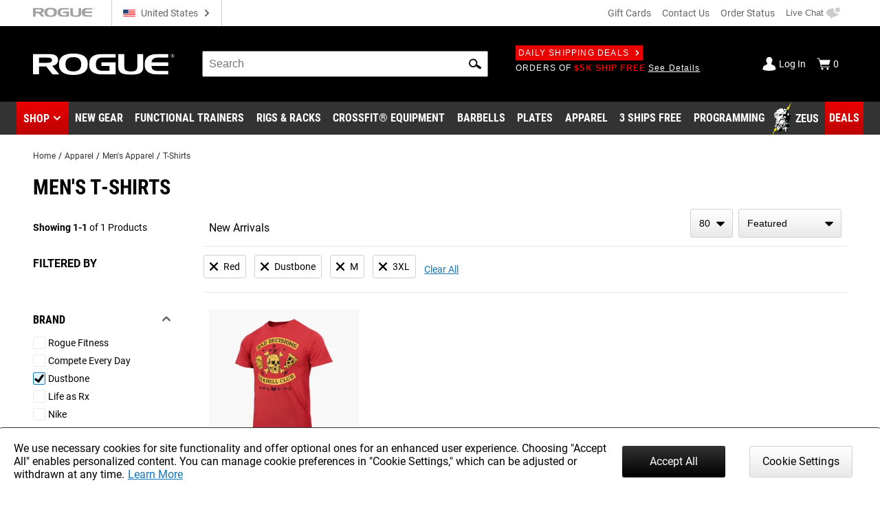

--- FILE ---
content_type: text/html; charset=utf-8
request_url: https://www.google.com/recaptcha/enterprise/anchor?ar=1&k=6LeKIQUnAAAAAC-6cOwdQ-s-3k40AjGKZ8KkICtP&co=aHR0cHM6Ly93d3cucm9ndWVmaXRuZXNzLmNvbTo0NDM.&hl=en&v=PoyoqOPhxBO7pBk68S4YbpHZ&size=invisible&anchor-ms=20000&execute-ms=30000&cb=z61lk2d035xu
body_size: 48535
content:
<!DOCTYPE HTML><html dir="ltr" lang="en"><head><meta http-equiv="Content-Type" content="text/html; charset=UTF-8">
<meta http-equiv="X-UA-Compatible" content="IE=edge">
<title>reCAPTCHA</title>
<style type="text/css">
/* cyrillic-ext */
@font-face {
  font-family: 'Roboto';
  font-style: normal;
  font-weight: 400;
  font-stretch: 100%;
  src: url(//fonts.gstatic.com/s/roboto/v48/KFO7CnqEu92Fr1ME7kSn66aGLdTylUAMa3GUBHMdazTgWw.woff2) format('woff2');
  unicode-range: U+0460-052F, U+1C80-1C8A, U+20B4, U+2DE0-2DFF, U+A640-A69F, U+FE2E-FE2F;
}
/* cyrillic */
@font-face {
  font-family: 'Roboto';
  font-style: normal;
  font-weight: 400;
  font-stretch: 100%;
  src: url(//fonts.gstatic.com/s/roboto/v48/KFO7CnqEu92Fr1ME7kSn66aGLdTylUAMa3iUBHMdazTgWw.woff2) format('woff2');
  unicode-range: U+0301, U+0400-045F, U+0490-0491, U+04B0-04B1, U+2116;
}
/* greek-ext */
@font-face {
  font-family: 'Roboto';
  font-style: normal;
  font-weight: 400;
  font-stretch: 100%;
  src: url(//fonts.gstatic.com/s/roboto/v48/KFO7CnqEu92Fr1ME7kSn66aGLdTylUAMa3CUBHMdazTgWw.woff2) format('woff2');
  unicode-range: U+1F00-1FFF;
}
/* greek */
@font-face {
  font-family: 'Roboto';
  font-style: normal;
  font-weight: 400;
  font-stretch: 100%;
  src: url(//fonts.gstatic.com/s/roboto/v48/KFO7CnqEu92Fr1ME7kSn66aGLdTylUAMa3-UBHMdazTgWw.woff2) format('woff2');
  unicode-range: U+0370-0377, U+037A-037F, U+0384-038A, U+038C, U+038E-03A1, U+03A3-03FF;
}
/* math */
@font-face {
  font-family: 'Roboto';
  font-style: normal;
  font-weight: 400;
  font-stretch: 100%;
  src: url(//fonts.gstatic.com/s/roboto/v48/KFO7CnqEu92Fr1ME7kSn66aGLdTylUAMawCUBHMdazTgWw.woff2) format('woff2');
  unicode-range: U+0302-0303, U+0305, U+0307-0308, U+0310, U+0312, U+0315, U+031A, U+0326-0327, U+032C, U+032F-0330, U+0332-0333, U+0338, U+033A, U+0346, U+034D, U+0391-03A1, U+03A3-03A9, U+03B1-03C9, U+03D1, U+03D5-03D6, U+03F0-03F1, U+03F4-03F5, U+2016-2017, U+2034-2038, U+203C, U+2040, U+2043, U+2047, U+2050, U+2057, U+205F, U+2070-2071, U+2074-208E, U+2090-209C, U+20D0-20DC, U+20E1, U+20E5-20EF, U+2100-2112, U+2114-2115, U+2117-2121, U+2123-214F, U+2190, U+2192, U+2194-21AE, U+21B0-21E5, U+21F1-21F2, U+21F4-2211, U+2213-2214, U+2216-22FF, U+2308-230B, U+2310, U+2319, U+231C-2321, U+2336-237A, U+237C, U+2395, U+239B-23B7, U+23D0, U+23DC-23E1, U+2474-2475, U+25AF, U+25B3, U+25B7, U+25BD, U+25C1, U+25CA, U+25CC, U+25FB, U+266D-266F, U+27C0-27FF, U+2900-2AFF, U+2B0E-2B11, U+2B30-2B4C, U+2BFE, U+3030, U+FF5B, U+FF5D, U+1D400-1D7FF, U+1EE00-1EEFF;
}
/* symbols */
@font-face {
  font-family: 'Roboto';
  font-style: normal;
  font-weight: 400;
  font-stretch: 100%;
  src: url(//fonts.gstatic.com/s/roboto/v48/KFO7CnqEu92Fr1ME7kSn66aGLdTylUAMaxKUBHMdazTgWw.woff2) format('woff2');
  unicode-range: U+0001-000C, U+000E-001F, U+007F-009F, U+20DD-20E0, U+20E2-20E4, U+2150-218F, U+2190, U+2192, U+2194-2199, U+21AF, U+21E6-21F0, U+21F3, U+2218-2219, U+2299, U+22C4-22C6, U+2300-243F, U+2440-244A, U+2460-24FF, U+25A0-27BF, U+2800-28FF, U+2921-2922, U+2981, U+29BF, U+29EB, U+2B00-2BFF, U+4DC0-4DFF, U+FFF9-FFFB, U+10140-1018E, U+10190-1019C, U+101A0, U+101D0-101FD, U+102E0-102FB, U+10E60-10E7E, U+1D2C0-1D2D3, U+1D2E0-1D37F, U+1F000-1F0FF, U+1F100-1F1AD, U+1F1E6-1F1FF, U+1F30D-1F30F, U+1F315, U+1F31C, U+1F31E, U+1F320-1F32C, U+1F336, U+1F378, U+1F37D, U+1F382, U+1F393-1F39F, U+1F3A7-1F3A8, U+1F3AC-1F3AF, U+1F3C2, U+1F3C4-1F3C6, U+1F3CA-1F3CE, U+1F3D4-1F3E0, U+1F3ED, U+1F3F1-1F3F3, U+1F3F5-1F3F7, U+1F408, U+1F415, U+1F41F, U+1F426, U+1F43F, U+1F441-1F442, U+1F444, U+1F446-1F449, U+1F44C-1F44E, U+1F453, U+1F46A, U+1F47D, U+1F4A3, U+1F4B0, U+1F4B3, U+1F4B9, U+1F4BB, U+1F4BF, U+1F4C8-1F4CB, U+1F4D6, U+1F4DA, U+1F4DF, U+1F4E3-1F4E6, U+1F4EA-1F4ED, U+1F4F7, U+1F4F9-1F4FB, U+1F4FD-1F4FE, U+1F503, U+1F507-1F50B, U+1F50D, U+1F512-1F513, U+1F53E-1F54A, U+1F54F-1F5FA, U+1F610, U+1F650-1F67F, U+1F687, U+1F68D, U+1F691, U+1F694, U+1F698, U+1F6AD, U+1F6B2, U+1F6B9-1F6BA, U+1F6BC, U+1F6C6-1F6CF, U+1F6D3-1F6D7, U+1F6E0-1F6EA, U+1F6F0-1F6F3, U+1F6F7-1F6FC, U+1F700-1F7FF, U+1F800-1F80B, U+1F810-1F847, U+1F850-1F859, U+1F860-1F887, U+1F890-1F8AD, U+1F8B0-1F8BB, U+1F8C0-1F8C1, U+1F900-1F90B, U+1F93B, U+1F946, U+1F984, U+1F996, U+1F9E9, U+1FA00-1FA6F, U+1FA70-1FA7C, U+1FA80-1FA89, U+1FA8F-1FAC6, U+1FACE-1FADC, U+1FADF-1FAE9, U+1FAF0-1FAF8, U+1FB00-1FBFF;
}
/* vietnamese */
@font-face {
  font-family: 'Roboto';
  font-style: normal;
  font-weight: 400;
  font-stretch: 100%;
  src: url(//fonts.gstatic.com/s/roboto/v48/KFO7CnqEu92Fr1ME7kSn66aGLdTylUAMa3OUBHMdazTgWw.woff2) format('woff2');
  unicode-range: U+0102-0103, U+0110-0111, U+0128-0129, U+0168-0169, U+01A0-01A1, U+01AF-01B0, U+0300-0301, U+0303-0304, U+0308-0309, U+0323, U+0329, U+1EA0-1EF9, U+20AB;
}
/* latin-ext */
@font-face {
  font-family: 'Roboto';
  font-style: normal;
  font-weight: 400;
  font-stretch: 100%;
  src: url(//fonts.gstatic.com/s/roboto/v48/KFO7CnqEu92Fr1ME7kSn66aGLdTylUAMa3KUBHMdazTgWw.woff2) format('woff2');
  unicode-range: U+0100-02BA, U+02BD-02C5, U+02C7-02CC, U+02CE-02D7, U+02DD-02FF, U+0304, U+0308, U+0329, U+1D00-1DBF, U+1E00-1E9F, U+1EF2-1EFF, U+2020, U+20A0-20AB, U+20AD-20C0, U+2113, U+2C60-2C7F, U+A720-A7FF;
}
/* latin */
@font-face {
  font-family: 'Roboto';
  font-style: normal;
  font-weight: 400;
  font-stretch: 100%;
  src: url(//fonts.gstatic.com/s/roboto/v48/KFO7CnqEu92Fr1ME7kSn66aGLdTylUAMa3yUBHMdazQ.woff2) format('woff2');
  unicode-range: U+0000-00FF, U+0131, U+0152-0153, U+02BB-02BC, U+02C6, U+02DA, U+02DC, U+0304, U+0308, U+0329, U+2000-206F, U+20AC, U+2122, U+2191, U+2193, U+2212, U+2215, U+FEFF, U+FFFD;
}
/* cyrillic-ext */
@font-face {
  font-family: 'Roboto';
  font-style: normal;
  font-weight: 500;
  font-stretch: 100%;
  src: url(//fonts.gstatic.com/s/roboto/v48/KFO7CnqEu92Fr1ME7kSn66aGLdTylUAMa3GUBHMdazTgWw.woff2) format('woff2');
  unicode-range: U+0460-052F, U+1C80-1C8A, U+20B4, U+2DE0-2DFF, U+A640-A69F, U+FE2E-FE2F;
}
/* cyrillic */
@font-face {
  font-family: 'Roboto';
  font-style: normal;
  font-weight: 500;
  font-stretch: 100%;
  src: url(//fonts.gstatic.com/s/roboto/v48/KFO7CnqEu92Fr1ME7kSn66aGLdTylUAMa3iUBHMdazTgWw.woff2) format('woff2');
  unicode-range: U+0301, U+0400-045F, U+0490-0491, U+04B0-04B1, U+2116;
}
/* greek-ext */
@font-face {
  font-family: 'Roboto';
  font-style: normal;
  font-weight: 500;
  font-stretch: 100%;
  src: url(//fonts.gstatic.com/s/roboto/v48/KFO7CnqEu92Fr1ME7kSn66aGLdTylUAMa3CUBHMdazTgWw.woff2) format('woff2');
  unicode-range: U+1F00-1FFF;
}
/* greek */
@font-face {
  font-family: 'Roboto';
  font-style: normal;
  font-weight: 500;
  font-stretch: 100%;
  src: url(//fonts.gstatic.com/s/roboto/v48/KFO7CnqEu92Fr1ME7kSn66aGLdTylUAMa3-UBHMdazTgWw.woff2) format('woff2');
  unicode-range: U+0370-0377, U+037A-037F, U+0384-038A, U+038C, U+038E-03A1, U+03A3-03FF;
}
/* math */
@font-face {
  font-family: 'Roboto';
  font-style: normal;
  font-weight: 500;
  font-stretch: 100%;
  src: url(//fonts.gstatic.com/s/roboto/v48/KFO7CnqEu92Fr1ME7kSn66aGLdTylUAMawCUBHMdazTgWw.woff2) format('woff2');
  unicode-range: U+0302-0303, U+0305, U+0307-0308, U+0310, U+0312, U+0315, U+031A, U+0326-0327, U+032C, U+032F-0330, U+0332-0333, U+0338, U+033A, U+0346, U+034D, U+0391-03A1, U+03A3-03A9, U+03B1-03C9, U+03D1, U+03D5-03D6, U+03F0-03F1, U+03F4-03F5, U+2016-2017, U+2034-2038, U+203C, U+2040, U+2043, U+2047, U+2050, U+2057, U+205F, U+2070-2071, U+2074-208E, U+2090-209C, U+20D0-20DC, U+20E1, U+20E5-20EF, U+2100-2112, U+2114-2115, U+2117-2121, U+2123-214F, U+2190, U+2192, U+2194-21AE, U+21B0-21E5, U+21F1-21F2, U+21F4-2211, U+2213-2214, U+2216-22FF, U+2308-230B, U+2310, U+2319, U+231C-2321, U+2336-237A, U+237C, U+2395, U+239B-23B7, U+23D0, U+23DC-23E1, U+2474-2475, U+25AF, U+25B3, U+25B7, U+25BD, U+25C1, U+25CA, U+25CC, U+25FB, U+266D-266F, U+27C0-27FF, U+2900-2AFF, U+2B0E-2B11, U+2B30-2B4C, U+2BFE, U+3030, U+FF5B, U+FF5D, U+1D400-1D7FF, U+1EE00-1EEFF;
}
/* symbols */
@font-face {
  font-family: 'Roboto';
  font-style: normal;
  font-weight: 500;
  font-stretch: 100%;
  src: url(//fonts.gstatic.com/s/roboto/v48/KFO7CnqEu92Fr1ME7kSn66aGLdTylUAMaxKUBHMdazTgWw.woff2) format('woff2');
  unicode-range: U+0001-000C, U+000E-001F, U+007F-009F, U+20DD-20E0, U+20E2-20E4, U+2150-218F, U+2190, U+2192, U+2194-2199, U+21AF, U+21E6-21F0, U+21F3, U+2218-2219, U+2299, U+22C4-22C6, U+2300-243F, U+2440-244A, U+2460-24FF, U+25A0-27BF, U+2800-28FF, U+2921-2922, U+2981, U+29BF, U+29EB, U+2B00-2BFF, U+4DC0-4DFF, U+FFF9-FFFB, U+10140-1018E, U+10190-1019C, U+101A0, U+101D0-101FD, U+102E0-102FB, U+10E60-10E7E, U+1D2C0-1D2D3, U+1D2E0-1D37F, U+1F000-1F0FF, U+1F100-1F1AD, U+1F1E6-1F1FF, U+1F30D-1F30F, U+1F315, U+1F31C, U+1F31E, U+1F320-1F32C, U+1F336, U+1F378, U+1F37D, U+1F382, U+1F393-1F39F, U+1F3A7-1F3A8, U+1F3AC-1F3AF, U+1F3C2, U+1F3C4-1F3C6, U+1F3CA-1F3CE, U+1F3D4-1F3E0, U+1F3ED, U+1F3F1-1F3F3, U+1F3F5-1F3F7, U+1F408, U+1F415, U+1F41F, U+1F426, U+1F43F, U+1F441-1F442, U+1F444, U+1F446-1F449, U+1F44C-1F44E, U+1F453, U+1F46A, U+1F47D, U+1F4A3, U+1F4B0, U+1F4B3, U+1F4B9, U+1F4BB, U+1F4BF, U+1F4C8-1F4CB, U+1F4D6, U+1F4DA, U+1F4DF, U+1F4E3-1F4E6, U+1F4EA-1F4ED, U+1F4F7, U+1F4F9-1F4FB, U+1F4FD-1F4FE, U+1F503, U+1F507-1F50B, U+1F50D, U+1F512-1F513, U+1F53E-1F54A, U+1F54F-1F5FA, U+1F610, U+1F650-1F67F, U+1F687, U+1F68D, U+1F691, U+1F694, U+1F698, U+1F6AD, U+1F6B2, U+1F6B9-1F6BA, U+1F6BC, U+1F6C6-1F6CF, U+1F6D3-1F6D7, U+1F6E0-1F6EA, U+1F6F0-1F6F3, U+1F6F7-1F6FC, U+1F700-1F7FF, U+1F800-1F80B, U+1F810-1F847, U+1F850-1F859, U+1F860-1F887, U+1F890-1F8AD, U+1F8B0-1F8BB, U+1F8C0-1F8C1, U+1F900-1F90B, U+1F93B, U+1F946, U+1F984, U+1F996, U+1F9E9, U+1FA00-1FA6F, U+1FA70-1FA7C, U+1FA80-1FA89, U+1FA8F-1FAC6, U+1FACE-1FADC, U+1FADF-1FAE9, U+1FAF0-1FAF8, U+1FB00-1FBFF;
}
/* vietnamese */
@font-face {
  font-family: 'Roboto';
  font-style: normal;
  font-weight: 500;
  font-stretch: 100%;
  src: url(//fonts.gstatic.com/s/roboto/v48/KFO7CnqEu92Fr1ME7kSn66aGLdTylUAMa3OUBHMdazTgWw.woff2) format('woff2');
  unicode-range: U+0102-0103, U+0110-0111, U+0128-0129, U+0168-0169, U+01A0-01A1, U+01AF-01B0, U+0300-0301, U+0303-0304, U+0308-0309, U+0323, U+0329, U+1EA0-1EF9, U+20AB;
}
/* latin-ext */
@font-face {
  font-family: 'Roboto';
  font-style: normal;
  font-weight: 500;
  font-stretch: 100%;
  src: url(//fonts.gstatic.com/s/roboto/v48/KFO7CnqEu92Fr1ME7kSn66aGLdTylUAMa3KUBHMdazTgWw.woff2) format('woff2');
  unicode-range: U+0100-02BA, U+02BD-02C5, U+02C7-02CC, U+02CE-02D7, U+02DD-02FF, U+0304, U+0308, U+0329, U+1D00-1DBF, U+1E00-1E9F, U+1EF2-1EFF, U+2020, U+20A0-20AB, U+20AD-20C0, U+2113, U+2C60-2C7F, U+A720-A7FF;
}
/* latin */
@font-face {
  font-family: 'Roboto';
  font-style: normal;
  font-weight: 500;
  font-stretch: 100%;
  src: url(//fonts.gstatic.com/s/roboto/v48/KFO7CnqEu92Fr1ME7kSn66aGLdTylUAMa3yUBHMdazQ.woff2) format('woff2');
  unicode-range: U+0000-00FF, U+0131, U+0152-0153, U+02BB-02BC, U+02C6, U+02DA, U+02DC, U+0304, U+0308, U+0329, U+2000-206F, U+20AC, U+2122, U+2191, U+2193, U+2212, U+2215, U+FEFF, U+FFFD;
}
/* cyrillic-ext */
@font-face {
  font-family: 'Roboto';
  font-style: normal;
  font-weight: 900;
  font-stretch: 100%;
  src: url(//fonts.gstatic.com/s/roboto/v48/KFO7CnqEu92Fr1ME7kSn66aGLdTylUAMa3GUBHMdazTgWw.woff2) format('woff2');
  unicode-range: U+0460-052F, U+1C80-1C8A, U+20B4, U+2DE0-2DFF, U+A640-A69F, U+FE2E-FE2F;
}
/* cyrillic */
@font-face {
  font-family: 'Roboto';
  font-style: normal;
  font-weight: 900;
  font-stretch: 100%;
  src: url(//fonts.gstatic.com/s/roboto/v48/KFO7CnqEu92Fr1ME7kSn66aGLdTylUAMa3iUBHMdazTgWw.woff2) format('woff2');
  unicode-range: U+0301, U+0400-045F, U+0490-0491, U+04B0-04B1, U+2116;
}
/* greek-ext */
@font-face {
  font-family: 'Roboto';
  font-style: normal;
  font-weight: 900;
  font-stretch: 100%;
  src: url(//fonts.gstatic.com/s/roboto/v48/KFO7CnqEu92Fr1ME7kSn66aGLdTylUAMa3CUBHMdazTgWw.woff2) format('woff2');
  unicode-range: U+1F00-1FFF;
}
/* greek */
@font-face {
  font-family: 'Roboto';
  font-style: normal;
  font-weight: 900;
  font-stretch: 100%;
  src: url(//fonts.gstatic.com/s/roboto/v48/KFO7CnqEu92Fr1ME7kSn66aGLdTylUAMa3-UBHMdazTgWw.woff2) format('woff2');
  unicode-range: U+0370-0377, U+037A-037F, U+0384-038A, U+038C, U+038E-03A1, U+03A3-03FF;
}
/* math */
@font-face {
  font-family: 'Roboto';
  font-style: normal;
  font-weight: 900;
  font-stretch: 100%;
  src: url(//fonts.gstatic.com/s/roboto/v48/KFO7CnqEu92Fr1ME7kSn66aGLdTylUAMawCUBHMdazTgWw.woff2) format('woff2');
  unicode-range: U+0302-0303, U+0305, U+0307-0308, U+0310, U+0312, U+0315, U+031A, U+0326-0327, U+032C, U+032F-0330, U+0332-0333, U+0338, U+033A, U+0346, U+034D, U+0391-03A1, U+03A3-03A9, U+03B1-03C9, U+03D1, U+03D5-03D6, U+03F0-03F1, U+03F4-03F5, U+2016-2017, U+2034-2038, U+203C, U+2040, U+2043, U+2047, U+2050, U+2057, U+205F, U+2070-2071, U+2074-208E, U+2090-209C, U+20D0-20DC, U+20E1, U+20E5-20EF, U+2100-2112, U+2114-2115, U+2117-2121, U+2123-214F, U+2190, U+2192, U+2194-21AE, U+21B0-21E5, U+21F1-21F2, U+21F4-2211, U+2213-2214, U+2216-22FF, U+2308-230B, U+2310, U+2319, U+231C-2321, U+2336-237A, U+237C, U+2395, U+239B-23B7, U+23D0, U+23DC-23E1, U+2474-2475, U+25AF, U+25B3, U+25B7, U+25BD, U+25C1, U+25CA, U+25CC, U+25FB, U+266D-266F, U+27C0-27FF, U+2900-2AFF, U+2B0E-2B11, U+2B30-2B4C, U+2BFE, U+3030, U+FF5B, U+FF5D, U+1D400-1D7FF, U+1EE00-1EEFF;
}
/* symbols */
@font-face {
  font-family: 'Roboto';
  font-style: normal;
  font-weight: 900;
  font-stretch: 100%;
  src: url(//fonts.gstatic.com/s/roboto/v48/KFO7CnqEu92Fr1ME7kSn66aGLdTylUAMaxKUBHMdazTgWw.woff2) format('woff2');
  unicode-range: U+0001-000C, U+000E-001F, U+007F-009F, U+20DD-20E0, U+20E2-20E4, U+2150-218F, U+2190, U+2192, U+2194-2199, U+21AF, U+21E6-21F0, U+21F3, U+2218-2219, U+2299, U+22C4-22C6, U+2300-243F, U+2440-244A, U+2460-24FF, U+25A0-27BF, U+2800-28FF, U+2921-2922, U+2981, U+29BF, U+29EB, U+2B00-2BFF, U+4DC0-4DFF, U+FFF9-FFFB, U+10140-1018E, U+10190-1019C, U+101A0, U+101D0-101FD, U+102E0-102FB, U+10E60-10E7E, U+1D2C0-1D2D3, U+1D2E0-1D37F, U+1F000-1F0FF, U+1F100-1F1AD, U+1F1E6-1F1FF, U+1F30D-1F30F, U+1F315, U+1F31C, U+1F31E, U+1F320-1F32C, U+1F336, U+1F378, U+1F37D, U+1F382, U+1F393-1F39F, U+1F3A7-1F3A8, U+1F3AC-1F3AF, U+1F3C2, U+1F3C4-1F3C6, U+1F3CA-1F3CE, U+1F3D4-1F3E0, U+1F3ED, U+1F3F1-1F3F3, U+1F3F5-1F3F7, U+1F408, U+1F415, U+1F41F, U+1F426, U+1F43F, U+1F441-1F442, U+1F444, U+1F446-1F449, U+1F44C-1F44E, U+1F453, U+1F46A, U+1F47D, U+1F4A3, U+1F4B0, U+1F4B3, U+1F4B9, U+1F4BB, U+1F4BF, U+1F4C8-1F4CB, U+1F4D6, U+1F4DA, U+1F4DF, U+1F4E3-1F4E6, U+1F4EA-1F4ED, U+1F4F7, U+1F4F9-1F4FB, U+1F4FD-1F4FE, U+1F503, U+1F507-1F50B, U+1F50D, U+1F512-1F513, U+1F53E-1F54A, U+1F54F-1F5FA, U+1F610, U+1F650-1F67F, U+1F687, U+1F68D, U+1F691, U+1F694, U+1F698, U+1F6AD, U+1F6B2, U+1F6B9-1F6BA, U+1F6BC, U+1F6C6-1F6CF, U+1F6D3-1F6D7, U+1F6E0-1F6EA, U+1F6F0-1F6F3, U+1F6F7-1F6FC, U+1F700-1F7FF, U+1F800-1F80B, U+1F810-1F847, U+1F850-1F859, U+1F860-1F887, U+1F890-1F8AD, U+1F8B0-1F8BB, U+1F8C0-1F8C1, U+1F900-1F90B, U+1F93B, U+1F946, U+1F984, U+1F996, U+1F9E9, U+1FA00-1FA6F, U+1FA70-1FA7C, U+1FA80-1FA89, U+1FA8F-1FAC6, U+1FACE-1FADC, U+1FADF-1FAE9, U+1FAF0-1FAF8, U+1FB00-1FBFF;
}
/* vietnamese */
@font-face {
  font-family: 'Roboto';
  font-style: normal;
  font-weight: 900;
  font-stretch: 100%;
  src: url(//fonts.gstatic.com/s/roboto/v48/KFO7CnqEu92Fr1ME7kSn66aGLdTylUAMa3OUBHMdazTgWw.woff2) format('woff2');
  unicode-range: U+0102-0103, U+0110-0111, U+0128-0129, U+0168-0169, U+01A0-01A1, U+01AF-01B0, U+0300-0301, U+0303-0304, U+0308-0309, U+0323, U+0329, U+1EA0-1EF9, U+20AB;
}
/* latin-ext */
@font-face {
  font-family: 'Roboto';
  font-style: normal;
  font-weight: 900;
  font-stretch: 100%;
  src: url(//fonts.gstatic.com/s/roboto/v48/KFO7CnqEu92Fr1ME7kSn66aGLdTylUAMa3KUBHMdazTgWw.woff2) format('woff2');
  unicode-range: U+0100-02BA, U+02BD-02C5, U+02C7-02CC, U+02CE-02D7, U+02DD-02FF, U+0304, U+0308, U+0329, U+1D00-1DBF, U+1E00-1E9F, U+1EF2-1EFF, U+2020, U+20A0-20AB, U+20AD-20C0, U+2113, U+2C60-2C7F, U+A720-A7FF;
}
/* latin */
@font-face {
  font-family: 'Roboto';
  font-style: normal;
  font-weight: 900;
  font-stretch: 100%;
  src: url(//fonts.gstatic.com/s/roboto/v48/KFO7CnqEu92Fr1ME7kSn66aGLdTylUAMa3yUBHMdazQ.woff2) format('woff2');
  unicode-range: U+0000-00FF, U+0131, U+0152-0153, U+02BB-02BC, U+02C6, U+02DA, U+02DC, U+0304, U+0308, U+0329, U+2000-206F, U+20AC, U+2122, U+2191, U+2193, U+2212, U+2215, U+FEFF, U+FFFD;
}

</style>
<link rel="stylesheet" type="text/css" href="https://www.gstatic.com/recaptcha/releases/PoyoqOPhxBO7pBk68S4YbpHZ/styles__ltr.css">
<script nonce="JY-8zV8jTEqz049Mo9MzXQ" type="text/javascript">window['__recaptcha_api'] = 'https://www.google.com/recaptcha/enterprise/';</script>
<script type="text/javascript" src="https://www.gstatic.com/recaptcha/releases/PoyoqOPhxBO7pBk68S4YbpHZ/recaptcha__en.js" nonce="JY-8zV8jTEqz049Mo9MzXQ">
      
    </script></head>
<body><div id="rc-anchor-alert" class="rc-anchor-alert"></div>
<input type="hidden" id="recaptcha-token" value="[base64]">
<script type="text/javascript" nonce="JY-8zV8jTEqz049Mo9MzXQ">
      recaptcha.anchor.Main.init("[\x22ainput\x22,[\x22bgdata\x22,\x22\x22,\[base64]/[base64]/[base64]/[base64]/[base64]/UltsKytdPUU6KEU8MjA0OD9SW2wrK109RT4+NnwxOTI6KChFJjY0NTEyKT09NTUyOTYmJk0rMTxjLmxlbmd0aCYmKGMuY2hhckNvZGVBdChNKzEpJjY0NTEyKT09NTYzMjA/[base64]/[base64]/[base64]/[base64]/[base64]/[base64]/[base64]\x22,\[base64]\\u003d\x22,\x22ScK6N8KQw65eM2UZw5DCol/CpMOteEPDtW7Cq248w4TDtD1pIMKbwpzCknfCvR5dw5EPwqPChkvCpxLDhljDssKeLcOJw5FBeMOuJ1jDgcOMw5vDvHwYIsOAwo7Dn2zCnlNqJ8KXZ2TDnsKZTRDCszzDjsKUD8Oqwpp/AS3CuSrCujp+w7DDjFXDr8OwwrIAHBpvSiZ8Ng4+IsO6w5sZVXbDh8Oww7/DlsODw6DDhnvDrMKLw4XDssOQw4wmfnnDnnkYw4XDq8OsEMOsw4LDvCDCiGwxw4MBwrtqc8OtwrjCncOgRQl/OjLDshxMwrnDs8Kmw6Z0SnnDlkAvw6ZtS8OCworChGERw59uVcOowoIbwpQaRz1Bwq85MxcyHS3ChMORw44pw5vCt1p6CMKsXcKEwrdDAADCjTM4w6QlOMOTwq5ZFmvDlsORwrogU34LwrXCglgUGWIJwoVeTsKpacOSKnJ/bMO+KRPDqG3CrwEQAgB9VcOSw7LCiUl2w6gCFFckwp9TfE/CrzHCh8OAYGVEZsO9A8Ofwo0zwoLCp8KgRVR5w4zCokJuwo08NsOFeCEudgYHZcKww4vDoMO5wprCmsOvw4lFwpRTYAXDtMK5e1XCnxVRwqFrQ8KTwqjCn8K4w7bDkMO8w6sGwosPw43DhsKFJ8KowojDq1xHYHDCjsOjw4psw5kLwq4Awr/ChQUMTiBpHkx2RMOiAcONf8K5wovClsKjd8OSw6xowpV3w5EcKAvCiAIAXzzCpAzCvcKpw7jChn1qZsOnw6nCqMKSW8Onw5PCjlFow5zClXAJw4hdIcKpMFTCs3VtQsOmLsKsLsKuw707wq8VfsOuw7HCrMOecWLDmMKdw6LCiMKmw7d/woc5WXEFwrvDqF89KMK1ZsKBQsO9w68jQzbCp1hkEWx3wrjChcKWw6J1QMKgPDNILjokb8O/eBY8MsO2SMO4H3kCT8KGw5zCvMO6wrnCmcKVZSzDhMK7wpTCqAoDw7p6wpbDlBXDqGrDlcOmw7LCtkYPZXxPwptpGgzDrk3CnHduB2h1HsK5YsK7wofCsVkmPxzCm8K0w4jDiCjDpMKXw7zCnQRKw6p9ZMOGNCtOYsONSsOiw6/Cmg/CplwfKXXCl8KrGntXblt8w4HDtcOlDsOAw4UWw58FPllncMK/VsKww6LDgcKtLcKFwr4+wrDDtxXDpcOqw5jDvmQLw7crw5jDtMK8EFYTF8OgCsK+f8OVwrtmw78JAznDkFUKTsKlwo0LwoDDpxvCnRLDuRLCrMOLwofCqcOUeR8XW8OTw6DDpcO5w4/Cq8OXLnzCnmvDn8OvdsKww59hwrHCkMOBwp5Qw4lpZz05w43CjMOeK8Oyw51IwrLDqCDCoj3Cg8OLw5DDi8OffcK2wpIVw6vCnsOWwrVEw4TDjjnDpDvDgkwuwobCqFDCvAB8WMKVSMOQw59QworDlsK/RcKbIEFfX8ONw4bCq8OEw77DucKjw6DCs8O2ZMKIbgfComXDp8OWwoLCn8OVw5rCtsK5D8Kvw6F3e2lDAHLDjcKgFMOgwrxWw4haw5vDoMK7w4Evwo7Du8K2bcOCw7BBw4wDJsO/[base64]/w6Y7WMOLwr8sKELDgXPDjQHDliTDkGhMw4IRQsKTwrcSw4JvRVTCk8KRJ8KJw6PDt3/Dvx4tw4/DpEzCunLDtMO8w6TCjRYKcVHDmcONwrFQwqNnEMK6G0/CsMKtwrvDs1kqK23CisKiw5UuGkzCtcK5wqFZw5fCucOIe3EmXsKtw6wswpfClsOFOMKTw4rCvMKLw5ZrXX01w4bCkTLCpsOCwq3CpcKGE8Odwq7Clh9lw5zDqVowwprDl14hwrQfwqHCiX4QwpMdw5/[base64]/CnMKjw7nDscKhw5/DpzQMacOKcMOqEw7Dni3DskLDo8OifhjCmC1jwqBbw7bCssKRIXdmwogVw4fCvGbDvXvDtDTDpsONYCzChkcLEGACw6tiw7HCo8OnUgFww7gUUXQ1Yn4xERfDscKMwonDm2jDq1V2OzlXwovDhk/DiS7CqcKVIFPDncKHbT/CoMKyCx8uJw1bWl9zPGXDnz17wqBpwpcnKMOlUcKZwoLDmQZsGMO+fEnCmsKIwqjDicOUwqLDkcOTw5PDnT3Dn8KMHsKmwoV8w67CgGvDu3/Dq3wRw7FzY8ODHEzDusKnw4dhfcKtRR/CgBVFw6HDp8OgEMKkwo5gWcK5wroEI8OwwqsFG8KBLsOmYxV2woLDuCvDqMOAKMKIwpHCicOSwr1Bw6zCnkPCh8Ouw6rCmHXDucKswqZqw4bDlUx8w59iDSHDrcOFwpPCsQJPWcOaXMO0KhRKfFnDi8K7wr/CmcKuwq1Fw5DDiMOyTB4Ywr3CsXrCrsKrwpgGSMKMwqfDvsK5KyzCrcKqS2/CqRcMwovDhn4gw69Owrwsw7M+w6jDrcOKXcKRw69ccjYWXMOWw6wcwpYcXRZFTlfDnUPCi2xNw4PChRZtCWEdwpZEwpLDkcK/NMKOw7/CkMKZLsOfP8OFwqsiw7vDn1Zaw5gCw6ltOMKWw4jChsK1PkLCu8OMwpR8BcO4wrrDlMKmCcOCwrM7SDDDkEsHworCvwTDmMOUAMOoCxtRw6/CjA8Hwo1YFcKeKBTCtMKhw7ESw5DCq8KwecKgw7pBH8OCIcK1w4U5w7hww5/CqsOJwrkpw4zCg8Knw7TCnsKLF8K1wrcvYQoRFcKvFSTCkz3Cum/[base64]/DqMK1woUTwrvDvTA0w7/CgBBZLsKSRsKwYmvCjE7DksOtQsK8wrvDvMOCJ8K+F8KCKUd/w7Zyw6nDlAZXUMKjwqUywqPDgMKwSjbCksOowpVEdmPCvH8Owq7DnFLDlsOyJ8O6d8OjV8ODAznDpkw7C8KDLsOZw7DDpWl1LsOpw6RtFCzCssOZwoTDs8OvEAtPwpfCshXDmh4hw4QIw5JGw7PCujAvw54swodhw5nDkcKmwr9ASAxNGW8zWErCh2rDrcO/wq5iwodDVMOGw4p5bBAFw6wYw5PCgsKzw4U2Q1nCvsKjUsO1ccKGwr3CgMOJGhjDmHh6Z8OGRsOow5HCrEcEcRUCPcOWUsKkJ8KBwolGwp3ClcOLDTzCgsKVwq8fwpQJw5bCpUUaw5cieRsew7fCsGEJDUkEw6HDnXgLS0/[base64]/d8Kmw6zClmLCjBfClDfDi8O8w4zDhsK1e8OjA8O+w6VtwoolFHh5dsOKCMORw4g4UWtKNnggTMKrGGtUChDDhcKvwrA7w5QqVhXCs8O6PsKEAsKZw47Dg8KpPhJww6TCqwF6wqlhNMObS8KAwqTDu3bDqsOCKsK/wqtKECTDscO4wrtSwpAyw4jCpMO5dcKvcBNZSsKZw4rCvcKgw7U6d8KKw7zCmcKRGUVDZcOtw4Qbwph+YsOhw7Zfw600RsKXw4gHwos8BsOnw7xsw5XDjD/[base64]/CqsKLHzNkcMKPXSorwqNtBz8JRmN/Ml0aw5rDnMKBwqbDoHzDsyYzwqF/w7TCvF7CmcOnw5szDgQTJsOfw6vCmU1Nw7/[base64]/[base64]/CoQrClj97M8KMwo3CkcK+w6PCo8OIw6DDs8K8w7DCjsKBw65iw75yKMOgMMKLwoppwrnCvCt7AmMzdsOWISBOSMKtLwzDgGVlCW8/wqHCjMOqw6HClsKLacOqWsKkUWIGw6VFwq/[base64]/CpXJBw5J9wovCpMO8fsKSwqHCuMO7cMKCL0h9wrtfwpIdw6LDtH7Cq8OvdxYWw6zDgcKJVzlIw5XCisO8w5U3wpzDmcOBw7TDnG9HRFbCkA8jwrfDn8OnJjDCqMObdsKzB8OLwoLDghJLwovCn0J3GEvDmsOIWkdTLztCwpZTw7N/FsKUVsK3agFZB1fDvsKyUEoPw5RSwrZzDsOHDUYMwrXCsABSw4jDpkxCwrfDt8KvLgkBYmE+eAUfw53Ct8Oowqh6w6/DjlTDicO/IcKRdAnDmsKbesKew4TCgT/CsMOwUcKWEXjCiQfCt8OqOjfDhz3DrcOGCMK7MWVyRQcWe27CpMKmwogewpViFjdJw4HCvcK/w47DtsKQw53Ciy8nP8O5PAbDvVJJw53CvcOOTMOAw6TCvQ/Dl8KUwrlZHMO/wovDrcO8awgyccKWw4/Cr2QgTXRtw7TDosK7w5QKUQ/Cv8Ktw4XDnsKxw6/CriAGw41Kw5vDsTXDgsOGTH9RJEUXw4tEY8Ktw7t/f1TDg8OCwp7DqHwOM8KLLMKhw5Ulw6xpKMKdNUrDmSI/L8OKw5h8wqIfZF9OwpgOTVHCqi7Dt8Kjw5tRMMKHa2/DicOHw6HCkgPCv8Khw6DCi8OxG8OxAkfCtsK6w4nCgwUkXmXDuDPDlQLDoMKkXER3ecK1LcOKKlIFAhcIw65dey3Cv2p9KV1bccKPTXjCp8Oiwo7CnSEZM8KObBrCpkLCg8K+ImYDwrNlL13Cg3QvwqvDkRbDjcKuRB/CscOlw6o3BsOXJ8OUYSjCrBoMwojDqinCu8Kjw5nCnsKjJmlJwoNPw5IQK8KWAcOQw5bCumljwqDDmRcSwoPDgG7Ch0c4wqg7OMOaS8KNw78mLjDCiygBJMOGC2LDn8OOw64Ywokfw7oGwobCkcKcw43CogbChksQX8OHUFgRY2bDhD1mwprCnlXCpsOsPkQ/w70DeGNGw7jDkcOwPFXDihQsd8OwbsK3E8K2dMOSwrNtwrfCjBcdekfDg2LDkFfCuH5EdcKCw58ELcO5OWAkwrnDocO/E0dSV8OzKMKCwqrChhnCk0YNLWZhwr/Di1bDt0LDhXQzLwtMw4/Cp1XCssORwot/wolkeScpw6seQj5CMMOUwo4gw7Ujw4J9wqrDusKKw7DDiCbDv3LDmsKzN0pxfSHCqMOawq3DqWzDvQUPfALDqMKoYsOMw70/RsKEw7rCs8KJMsK0I8OAwqgHwp9yw5NdwoXCh2fCsA8aUMKHw7FCw5Iud2Rvwqx/wqPDqsKlw7PCgU5ZY8KlwoPCqzJVwrbDncOfbcO9dErCnCnDrAXCqcK2UU/DisOTdsOewp1eUxMpeQ/DusOnQx/Di1kWcixSC2HCqkfDkcKEMMOTBsKFcnnDnG/DkyLDsEYcwq4Lb8KVTsOzwqzDjWsUbSvDvMKMDnZrwqxjw7k+w5clHQ4MwpZ6AW/[base64]/w4lvTMK+w7FFw7HCvDvCh8KBRUjCsjLDu1DDlMKSw7lYPMKrw6XDjcOyDcOyw6/CicOQwrVWwqLDucOKHmoEw5bDsiAAai7DmcOOHcKlOlgTbcKiL8KQcFYLw4MvPzLCkBTDt3DCtsKmBcOILsKOw5l4WmVFw5dbPcOAcxMmcS3Cr8KswrEyEz5Gw7p3wp3DnTHDisOgw53DsHJ6dhx6USw3w6B4wqNdw5YqBcO3dMOGaMK9e30Adw/DoXAGVMOVXx4MwrfCtAdKwrPDi2DCmUHDtcK0wqPCnMOlNMKQTcKbcFfDgGjCocK4wrLCiMKMPRrDvsO6ZMKGwq7DlhPDkMKxZ8KzGmpydwQ5EcKAwqrCqw/[base64]/DtMODW29uwrnDisKrw49Pw4nCo2fDncO1w5ZcwpR3w5DDsMO1w7w4Uy/CiyY8wqgIw7HDrMO/[base64]/Dr8OrG8OSSMORw5lpWcKBIcKvwqEEwojCllAjwo4CGMOcwqjDnsOFGsO3e8OuYinCp8KVdsONw4hhw51RN3gXKcK0worCl1fDtWTDsmzDucOQwpJYwoJYwrvCr3FVD0FVw6BvKDbCqiA9Y1rCtEjCnTdDH09TWGzCusOjFsOad8O/w6DDrD/Dn8OFGcOKw79pccOQaGrClsKHE15nNcOlDELDp8OhfjPCh8K9w7rDgMOzHsO/IcKEe2w8FCrDkcKaOxPDn8Kmw6HCnsOwciDCr1g4BcKWNVnCt8OvwrAlIcKKw6Z5N8KFFMKQw73Dp8KgwoLCh8OTw6VuQcKowq8YKwYqwpLDusKEJhpPKQtxwo9cwrJsdMOVSsKGw50gK8KWwqsbw4BXwrDCuVoqw7Npw4M2bikMwrDDtBd/FcOzwqFSw5gjwqNKasOZw4nCh8O1w58xcsOoLFfDqDbDo8OAwp/Dt1HCuk/DisKNw6vCtBbDpDvDkRTDlcOYw5vClcOeUcK9wqISYMO7cMK/R8O/G8OMwp0mw6QEwpHDr8KswrY8JsKyw6DCpQtXYMKRw5tjwogow71Tw7NgEsKgCMOzD8OeLw54WRBlXg7CqBzDkcKtVcOFwqFwZigdC8OHwqnCuhbDgENTJsO+w6/[base64]/[base64]/w7PDmQEmwop+w4TCt3gCwp0MUcKtO8KswoXDqzsFw5jDmMOEYsKlwq5zw71kwrzCpTo9GHzCpmDCksKUw6TDnlDDq1wORTo9OsO1wqc3wrvDhcK3w63DsXLChBQGwrM0f8O4wpnCmMKww5zCjAM2wrp7LMKLw7jDgsOdK1w/[base64]/CmTbCusKiHcO3PiTDv8KTZcOxXQ1UwoBnCMKBVz01wqBVdWUfwpwqw4NOI8KiWMOsw4F7H33DnWnDogA/wozCtMKswpMUIsKVw4XDhBPDkijCjmdCC8Kqw6TCuRbCucOtPcKaPMKxw5Q2wqZUfF9fMg3DnMO8DwHDssOzwpDCnMO6O1EJVsK9w78NwpfCskN9SjhIwqcwwpJdIW1aK8O1w5dqQCDCoUXCsAc+wqLDjcO4w48Qw7TDiSYWwpnCksKdaMKtI1sQD04hw4/CqDfDjFo6WwjDmMK4UsKyw4Jxwpx/[base64]/YsO2w7oJw5JkwpoCw5/CucODLsO+w6/[base64]/DoV/Dt8KCZzUjEAcsdhUEBMKLwonCl0xcNsOxw5MSNsKmc27ChcODwpvCnMOtwpxZElAPI1FodjhqfsOgw708KDjCj8OTJcKow6QLXGTDmi/Cu3jCmMKJwqDChFdtdGMbw79NLS3Clyd1wp4GP8KWw7TDvWjCgcO/w7FHwpHCm8KMHcKHT0XDkcO6w77Do8OAFsOPw6HCtcO4w50vwpgjwq4rwqvClsOYw781wqLDm8Khw7jCtwpFHsOqVsOYa2HDmGUuwo/[base64]/wqdvWDDClsOJNADDhzgaPgocQFYuwrBkZyrDlhbCqsK3DWx4AcOpPMKRwr1EdA3DqF/CgnpgwrZzUCHDssOVwpjCvDHDlcOWTMOzw60jHApULDDDizxfwqDDncOVA2XDn8KGNBRUFsOyw5jCt8KJw5/ChTjCr8OlM13Cm8O/w7IwwpnDnTbCoMORcMOFw5QyeE0Yw5XDhg1QUULCkyQTES4Mw4Raw7PDucOOwrY5GgVgLjcuw43DoX7Dsjk/[base64]/Fx/Crkp6cS59wro1I2lEXUJQZV9uLm4Nw5M+DF/CocOKSsOqwpHDnSXDkMODLcONUnF2wpDDvMKEGUtSwpwOdMOGw5/Cuy7Ci8KoSxfDlMKRwqXDl8Kgw4ciwoXDm8O2CGZMw4rCnWXDhw3ChDhWTwQcEQhrwpnDgsOjw70zwrfCncKlRXHDm8K9fkXCq3zDjh/DhwBvw71rw7fCsw9dw5/[base64]/WiXCmcO6BW7DhRnCkcO1E2AwwrRbwrwcw6w/w5XChg1Nw55ZKcObw4NpwrXCiCstWMOKwrfCuMK/[base64]/MMOtwrg3XHLDj8Oxb8K4dcK8ecK/[base64]/bMKzSMO2M8Kpw5E/[base64]/DucKVCsKiw4l2dMOfYMK1w6rDp8OmwowOOMOWwoXDrX7ChMOPwonCjMOxBmEfCCjDtmfDoC4NLcKKNTzDq8Orw58+Mxspwq/CpMKiXR7CuFt/w4zChxlBdMKtbMKYw49Vwrh2QBBIwoLCnijCosK1N3AsUEEZLk3CgcOLdSbDsR3ChhQ8ZcO8w7vCmMK3Qjh0wrQ3wovCszUzVU7CqlM1wr15w7dJbksZGcORwrXCgcK1wqx/w5zDhcKAKHPCt8Ouwrx+wrbCqWzCmcOhEDfCncKRw4ENw4g+w47Dr8K4w5o4w73Ck2bDpsOuw5U1OAHCvMOBYGjCnm8/dmHCvMOfA8KHbsOSw7h6HMKWw7RmZ2RRdDDCjlowARZGw6Z9UlFPZDozG286w4Zuw6oPwp4pwonCvzs4w6Ufw6t/[base64]/[base64]/GcKSwoQkw5bChsKrw6XDhcOBw7xZw6sNCsK/wqUEw5UBDcORwo3ColvCv8OSwofDrMKeTcKDWMKMw4gaDsOaAcOReyDDksKkw7vCumvCq8K2w5BPwp3CgsKUwoLCgm90wrLDs8O2GcOZZcKrKcOeLsO9w65LwqnCn8OCw4LCqMOfw5/Dn8K0ZsKJw48Fw7RuBMKew40pw5/DqgQlHFwVw6QAwpQpP1p8S8Ozw4XCi8KZw5/DmgzDjVlnIsOYQMKBRcO4w73Dm8O/SwzCoE9rJiTDncOnMMOwEjoGeMOCOlbDm8OFKMK2wr3CoMOOa8KDw6DDhTzDlXjCth/DvcOYw6zDmMKjJmYTBUZHIQ7DnsOqw6rCtcKWwoTDlcOMZsKVOTQoLUAwwo4NaMOFIDPDqsKAw4MBwpzCm3g9w5PCqcKXwr3DkDrCgcK+w7zDv8O7woFPwpM/[base64]/DsnrColtEGMO+wqYsWiMIIn/DnMOlElLCi8OwwpoBPMKtwqLDrcOVUcOgcMKRwpbClMODwpTDoThaw6LDkMKlasKmHcKGYsKvLkPCr2rCqMOuSMOVFiABw51qw7bCphXDpTJAW8KuBnnDnEkJwpJvBU7DqDbCoAvCj3zCq8Ovw7fDhMOKw5TCqj/Ds17DisOKw7VVPcK2woAkw5PCsUFlw5hQGRTDjVnDrsKlwowHLkrCiAXDlcKAT2DDsnxALkEAwrIBL8K2w7nCosO0TsKvMxh+Tygxwp5Ow5LCn8O9CQU3Z8K7wrgKw7MEaFMnPWrDmcKVQi07VArCncOvwobDpQ3CrcO0exheHCzDscOnBTPCpMOQw6TCih/DsgQjI8KzwoxIwpXCuAAew7HDtGxEcsOvw59Ow4t/w4FFDsKlTcKIIcOvRcKgw7k0woI0wpIXT8OqY8OuLMORwp3CjsKUwpnCpD0Jw6LDtmQPAcOyTsKlZcKIdsOwCzcvYsOPw4nDv8K5wpLCnsK5VXVMQcKVXHNXwp/DuMKwwp3CkcKsGMOZOip+cSIvW2RaWMOgT8ONwofCmcOUwosIw5PCk8OCw5t7a8ODYsOPU8O+w5g7w5jClcOkwrzDtcK4wr4CCBfCpUzCgsOiV2bCmsKww6nDiwDDjWHCscKGwoVTCcOwasO/w7XCnQLCvwprwq/Dh8KUU8ORw6PDvMKbw5RcG8Ovw7rDncOKNcKGw4VRdMKiWy3Dr8K6w6/CtTk4w7vDjsKBTEPDqXfDn8OIw4Ngw4QQbcKXw64pJ8OrXwbClsKELDHCtU7DpwtQSMOmc1XCiXDClDTCh1/CpGTDiUoAT8KDYMKxwq/Do8KDwqHDrATDrE/Cj1LCtsKmw4EPHEnDsTDCqBbCrsKrOsORwrZcwoEIdMKlXldrw414WHduwo3CocKnJcK2UFHDo1XCn8KXwqXDiShbw4XDqV/DmWUDCSLDiG8cXBjDi8OoDcODw6E6w4RZw51fdHd9OGjCk8K+w6vCvUR7w5bCqyPDswrDosKaw7U9BUoWfMK/[base64]/w7TDh8K/w5s9Shxdw7wxw4PCu8Ohw4Y9w7AmwpLChRsgw4BMw6saw716w45Mw4jCgMK3FErCpWd/wp5ddSQfw57CnsOBKMKdAUbDtMKlVsKdwp3DmsOgBcKbw4TCm8Omw6hnw4ZKFcKgw5BywrQPAGlVbXRQPcK4SnjDkMOjXMOjb8Knw48HwrNwVgkUW8OOwpHDtwpYP8KYwqHDsMObwp/CnAkKwpnCpVd1woA8w7lyw5TDuMKowoAXZ8OtDhY5DBLCuA1vw6t0IUR2w6zCv8KRw5zClmAgw5/CgsOOdhfCpcO1wqHDh8K5wqnCsyrDs8K2VMOxOcKNwovCj8KYw4rDisK2w4fCsMOIwr1/UyckwqPDrljChRRBRsKmXMKFw4fCp8Ogw4hvwq/CncKBwoQdCAcQUgZOw6J9wp/[base64]/[base64]/DrsO5wq5QE8K0wpR6woPCsCFmbMO8dTPDlcOwcxDCk3PCgHDCmsKawpfCisKyCDDCrsO0ewgVwrYNM2dXw6MNFnzDhTvDvB0ZO8OLUcKAw6/DhBrDisOTw4rDkkvDr2vDgnXCu8K3w6Ztw6IbJkI6CsKuwqTCkAHCoMOUwqbCiTZfHkttch3DmlBew4bDmBJMwqV6AVzCjsKZw4zDu8OaEmPCvhDCo8KXMsO1PDUqw77CtcOLwo7CmiwVA8KrdcO8wpvCvkTCnBfDk3/CrRzCnQBSLsKZagV/NxM2wrlDYMOLw7YYVsKZQT4UUGrDrijCj8K+LzjDtiQlPcOxBTHDrMOPBWzDssOLYcOCNxoCw5nDpcOwVRfCo8OoX3XDjFkVwrlLw7RXwqJZwogHwpV4OHrCp2LCu8OWBCkOZB7Cp8KTwpY3KAPCsMOkcxjDqQfDhsOUB8K5OcOuJMOAw6lswovDjnrCqwLDk0Unwq/ChMOncUYowoAtXsOAF8OHw7B/QsOJG3cWcDZwwpkdTwXCkiLCh8OlbVHDh8O0woPDmMKoAhEswrzCuMO6w5LCvVnCiQksZTFhDsKWBsK9BcK7ecKWwqQPw7rDjMO8LMK7Jj7DvCofwpYZT8Kqwq7Dl8K/wqswwrd1A27CnF7CnybDiDTClEVcw50PKRRobV1lwo0MfsKVw43DoRjCnsKpFWzDgHXClCPCpg1PTmJnWg1rwrNnL8OvKsOuwptTKXrDssKNwqbDvF/Cl8KPEg1yVCzDn8ONw4cMw7Zgw5DDsXxNVcK8KsKUaVPCukhtwpPCi8OUw4IJwql7acOCw4tJw5c/wq4aVMKSw7bDpsK6WsOSCmfCgwtlwq3CmxXDr8KKw5kEH8KYwr/CnA40L0HDriE4GEDDmH1Sw6nCisOXw5BmVHE6P8OfworDg8OuM8Krw4RTw7INR8Kjw70PXsKVVVdkdTROwqjCv8ONwo3Cv8O/MBoKwqk+W8ONYRHCgHbCusKXw44nC2sYw49Mw6xtH8ONbsOrw6YYIVd6XyrDl8KKQsOPJ8KaGMOmw7UlwqIJw5nCh8Khw6s3f2nCisKXw7AXO2TDqsOAw6rDiMOEw61/wqBOWVjDrS7CjifCl8O7w5zChwIHLMOnwr/CukI7DyfCs3szw6d1VcKCGGMMW2rDgzVww7NCw4zDmFPDkwIQwoJmAU/CnHTCk8KWwpZyaDvDrsOBwqrCnMOVw7sXfsOcVB/DmMKNGS1Bw59NSl1OYcOcEMKkMGnDmBY6QnPCmFhmw6hyGUrDmMOdKsOYwpXCmEXDl8Kzw5rCpMOsMDlow6PCucK2wos8wpl2AcOQD8O5fMKnw4YwwqjCuD/CtcOcQhzCu3fDucKxIgjCgcKwf8O9w7rCn8OCwol2wokHaFzDk8OBHH4LwrTCpFfCu3DDmAgUEy4MwrPDqAtlJmzDv2DDtcOpTht9w655Mwofc8KCRcObPFrCinjDq8Ouw6ADwqRBU3xLwrs3w5zCl17Cgz5BQMOTDVliwpdkXcOaO8O/wrDDqyxIwpcSw5/CiWnCulTDhMOab0fDpi/CgWdtw5d0BifDscOMwos8D8KWw5jDvizDq3LDnUEpfsO6csOha8OKBiErX3tRwp8Lwr7DriQBMMO+wpbDrMKEwrQQUsOOFcKvw4xWw58aLMK8wrjChyrDnT3CjcO4WRXDs8K9OMKhworCikMFSWPDl3bCnsOCw49/[base64]/CvSbCk0IKEcKpwoEow6rDvHlIw4ZtbcKrw5zChsKgCSfDuHdmw4rCsmkww61LbmXCvT/[base64]/[base64]/ZwAhw51rwqdzRcKQYFjCk1/DqMKZT18IOWDDi8Kjbh/DrVcFw5t6w6xfJFI6Nl7Dp8KvVCnDrsKwUcOsNsOzw7dYL8KLYFgcwpPDoVvDuDktw6c5SgBzw5VjwrDDrEzCiwA2F1JDw7rDpsK9wrEhwoYwCMKqwqQpw4/[base64]/[base64]/[base64]/[base64]/M8KOPhDCjMK6ScK+wrtJw6fCsTdOwqUeJEXDkglmw6AvIQZvbGnCisKzwo7DicOceCx3wrvCqEhlTMOwHR1Dw6xzworCoWHCukbDjE3CvcO2wqZUw7ZQw6HCjcOlXsOPJDDCocK4woQqw65xw6N7w4tOw64qwrJIw7Q8Mxhzw6I9GUU5XxfChX8swovDh8K6wr/CvsKeVcOyCsOcw5VBwq5pfUfCmRgyb0dFw5jCoC5Gw6PCisKDwqYTSCoBwrfCrMKzYFrCqcK+K8KcAiXDiGk6KR7DtcOoTWNObMO3EFfDtMO7FMOVJi/[base64]/Cth04XMKsbk0ZLsO5VcK5wpLDgsOBw4c9w6HCtMOySUPDhn1Cwr3DlH5VVMKUwr0JwonCmSHDklp+eBs/wqXDpcKbw4E1wpwkw5DCn8K+BjnCscK0w6UFwoJ1BcOfbwTCtcO5wrnDt8OSwqDDoTw6w7rDgyhkwp8UGjLDv8OoJwBMWmQaEMOeRsOeI25YG8Opw6PDt0RbwpkFNmTDoWp8w6DCj17DscKeNj5Rw4HCm2V4wr7CuAlrR3nCgjbCrAbCqsO/wr/DlcOJW0jDlkXDpMOoDRFvw5PDnyxmwrlhasKoHMOGfDpCwoRrLcKTK2o9w655wovDg8KIR8ODQwLDojrCl17CsFnDscOpwrbDqcOfwr0/AcOdGHVtTHlUFznCvlHCtHXClFnDsE8EA8KdBcKRwrXCniTDnn7Dr8KzbwXDrsKFLsOHwojDqsK7TsOrPcKYw4ZfHVktw7HDuFLCmsKYw4bCsB3Ctn7DiwVgw4XCq8Otw4o9Y8KAw7TCuzfDrMOvHD7DsMO5wp4qdS1/[base64]/OyzDvsK0w5zDpcK7wrvDosKSfD3Cq8KNNsKrw5BHdnJrHCDCiMK/[base64]/wpkHwoRNacO8w5x/[base64]/Cp8KSwpIHwpMvVGzCqsObPCQ2woPDtMKEYiwoW8KSJV7CgX4lwpsECsOfw5YRwp05OFxNMQUgw4QPLsOXw5jDmSYdUDjCg8KCYHTCvcK7w6kKZh9jEw3DhlLCk8OKwp7Dq8KyHcOsw78Jw73CncOMCMO7S8OGGml/w7NJDMOHwr9uw4vDl3TCtMKYGcK4wqvChG7CpGzCv8KHX3pJw6IDciHCh2HDlwPCvsKtDzMzwprDrFDCu8Oow7fDgMOKLiYOVsKdwpTCmH/DoMKLIUd8w5UqwrjDsUbDmxd4EsOHw6PCq8OgJHXCgcKcQTHDtMONSCDCqcOHQArCjEo3PsKdTMOBwoPCqsKhwpjCuHnCncKBwqVzSsO9w41WwoTCiD/CnwLDhcKdOTHCpkDCoMOvNlDDgMOGw6vCqWsAfcOvdjPCksKHYsOSecKpwo8gwoJtwq/CncKsw5jCisKVwoEkwqLCl8O1w6/DtmfDoAZvAyJuRDpHw5J/J8O9woEmwqfDknw2MHDCkX4lw7wVwrlBw7XDhxDCpmoUw4bCoX4gwqrDmT3ClUlhwqkcw4Ykw65XTGjCuMKDVsONwrTClcObwq97wqVWaDgOcTNvVn/[base64]/DnMK6BsKIwqLCozpywqQJAiDDs8O4XMOsEMKpYsKVw57CmXd2w7vCpcK1woNwwrHCp0vDisKxccK8w4h/[base64]/DvyvDusOaw5fDoVcIw7bDjsKPwq/DkFLCvcK4w6PDnsOndMKcJC0WP8OeYGIfNBgPw6N+w6bCrQHDgE/DtsKESAzDpx/DjcKZMsKuw4/Ci8ORwrIkw5HDim7Ct0oVQDY3w5PDikDDssOCw5fCvsKTW8Oww7pMAwdWw4UvHERRODlRPMOJOQnDmcK2aBMywokTw5TDhcKIXcKgTjfCijV8w4wIK2vCr38fe8OLwo/DiGXCumF7VsOXVhR9wqPDl3kOw7duSsKUwojDncOyAsO3wpnChBbDl0tdw4FJw47DkMOpwp04HcKOw7jCi8KQw5AYHMKtEMObClrDpjTCrsKAwqBQSsOJFsKOw6o2M8KZw5LChHsXw6/DiyfCmwsCNyZ6wo83SsKYw7jDrnrDkcKiw4zDtCYBGsOzTcK/[base64]/DnGEzWXzCgzoqwqpXw7LDrRPCiDQAwq/[base64]/CgHjDpDICNQXClQBNw4PDpcOZD08wPxBbwpnCsMOhw7MCQsOrHMKsUWYGwrnCsMOLwqjCgsKJeRrCvsK4w7pRw7HClDMQUsOHw603XQjDqsOREsOgJwnCuGQgEUsXYcO6OMOYwqQGJMOAwrLCpg56wpvClsOaw6PCgMKHwr/[base64]/DnGAhw4rDpcKmwqjDj8OzwqfDssOpCEnDlsKZJGgicsO3N8KADVbDucKxw40cw4rCq8OIw4zDn0h1FcKVJ8Kjw6/CncKvaUrCjR1vw7zDssK7wqvDnMOTwqQjw50fwrXDnsOWw6zDkMKEGMKtWzDDl8KCMsKNU2XDgsKfEELCusKBRS7CsMK2YMO6SMOgwo8iw55Iwr9nwpnCsTnClsOpZ8Kww5TDnA/CnwwcKlbCv3k4KmrCoDTDjUDDuhLCgcKbw4NCwoXCuMO8wr5xwrsPASk7woQaScOuVMOUKcKLwogMw7Abw7nCqxPDjMKEEcK9w5TCs8O6wrxXTFbCmQfCjcOIw6PDoS0XRzd7wrAtBsOIw4VbdMOQwopIwph1VMOFPSFMwo/[base64]/wrFuDsO1PMO0WjZZwpcdXcKswofDqQnDoMKUSRsMbhlBw7DCnDJYwo3DsQJ4QsK8w7ZfSMOOw6HDuHzDvcOkwobDuHp2LhTDicK9EF7DjEtKJibDssOZwozDhMObwrbCpy7CrMKRKB/[base64]/N8KyMV1Xw4gkTTgGw7hyfcKHIcOZZjfDqDzDpMKNwrPCqnfCv8OiYAwCLTrCtMKfw4DCscKEU8OkMsOKw63CqUDDr8KVA0vChcOzKsObwp/DscOWbxPCnBfDnXjDg8OcXcOvb8ORQ8OZwqQqG8OvwoDCjcOtaAjCkzQpwrrCk1QpwqBxw7vDmMKzw6sAPsOww4TDs3bDknPDssKADnZ8dcOZw4/DsMKUPWtLw4DCr8KywoN6E8O9w7PCuXxJw7XDvydowrDDsRY9wrFbM8KjwrQCw6FHTsOtTzfCoTdpZcKZwp7CqcKQwqvCksO7wrQ9fzHCs8KMwoTCgTMXcsKDw5c9fcKDw5kWVsORw6bChy9uw4Uywq/DjBgaQsOAwoXCsMOwKcKJw4HDjcKOfsKsw4/CtCxSUXwCTAjCtsO0w6t+OcO7CkJtw6zDqkTDkBHDvkQMaMKFw44sUMKrwrwsw53DqMOXO2LCvMKqX2fDpTLCu8OqVMOzw4DChgNKwo/CgcOvwovDl8K2wr3Cglg8HMONeFV0w6jCh8K3wrrDtsO5woTDrcKQwqItw5ldfcKzw7jCkUMKQFIQw4wwaMK1wpDClMK2w7N/wqbCvcOVUcOOwoTCg8ObUHTDpsObwroaw74Iw5EeVHUVwqhQPWozKcK/bS7Dk1Q9N08Kw5PDocKfcMOrQcOuw4Iuw7BKw5TDpsKCwpfCv8KhAy7DiA/DliRCYArCt8Omwq4ydTJIw6DCm39Ywo/Cr8KBKcO8w7NKwqVOwpBow4pvw4rDlHHCrHDDpEzDhRzCgEhvO8OeVMKFNGvCszjCixh/A8KqwpXDgcK7w6QdesOXNMOOwqDClcKJKVDCq8Oxwro1wqMYw57CtMOtbkzCi8KWWMKswpHCuMKTw7xXw6E8G3bDh8KwUAvCjQ/CpBAWc0dqTcOjw6vCqkRsN1bDusKDDsOQG8OEFz04RW8bNSLClkfDmMKyw6nCo8KfwoNrw6DDkirCpgfCnCbCo8OTw4HClcO/wr4TwrIhJghXRXxqw7fDnGvDrCrCtwTCv8KgPDxCbX5swo8RwpcJWsKGw5ojeHbCvMOiw4HCksK2R8OjRcK8wrHCvcKewpPDsgvCsMOswo3DpMKWWjU+wpjDssKuwqnDhBo7w4fDs8K7woPDkx1KwrlDIcKpSAzCqcK4w4YAQsOkIV7DqXB/F1F3fcK5w6NyLhHDq3vCnGJAYVN5FDzCm8OmworCryzCrTcNNhkgwrN/JWINw7DCrcKpwqAbw75Bw67CicKKwoUVwpgXw7vDhUjCsi7CgcObwqLDrDzDjWzCmsO/[base64]/woHClMOYccOhwr7Cm8O6Y33CuEfDvnXDh8Oxw592wp/Dlg8Hw5xMwpR/EMKFw43CoTTDuMKXG8KoKBp2EsKMByXCr8OKDiNWN8KGH8K3w5JOwrHCujxZMcOHwoElbirDjsKgw6vDmsK4wqF5w67ChR81RcKtw7EwcybDhMKDTsKQwrbDg8OifcOqMcKTwrRMXmw0wo7DvwATaMOlwo/[base64]/CqsOvHMKqw4QNwo3DjnPDrF7Dlmx5H0NAJcKjMTckw7fClFJvGsOyw4FEEW7DqXcUw4Yuw6oxMxXDoyYOw5PDicKZwq8pEMKOw5oJcjPDhDVcLQJxwqHCscKdUX0zwo/[base64]/CoMOYa8KDwpvDiFPDq2vDr8OXU8KdFsKPI1N0w7nDjEzDrcOUEsOrUcKeJSAGQsOJYcOqegfDsSVbXcKvw6rDsMOxw6fCsG0Zwr0Ww6o9w5ZSwr3CjCDDhT0Qw43CmgXChsKtYxI/w6F5w6cdwo4fE8K2wpABIsKtwo/CrsKBRcKAKHIAw6bClMOCfxcpMSzCvcKxw4LDnXvDpQ/CosKVZDfDkcOUw7nCjA5Kf8OXw7Mlb2tLdcOuwqfDjxDDlHYWwrkIaMOfVyRiw7jDpcONTCYnSyDCtcKxPVvDljTCmsKANcO/dXlkwphYa8OfwrDCtxU9J8KjAsOyOBXCgcKgwrZ/w7/CnSTDnsKJw7UpTn9Ew5XDrMKzw7pcw51uZcOfFDAywrPChcKKYVrDoC3DpAsCasKQw710MMK/R3x9wo7DoFtkF8KtR8Oew6TDkcOAQ8OtwpzCn0DDv8OjGEhbaTE/CUzDhQXCtMOZMMKeXMKqQWXDv2kRbRVnC8Obw7UTwqjDoA0/J1p/JcKHwqFFZGROVA9Tw6hLwoQDKmZUV8K4wphxwrMNHHNYFA0DIxTCtcKKLn8JwqnCk8KuNsKbKXXDngvCj08DDSjDv8KHesK9d8OBwq/[base64]/Cr1nDm0LDp8OCw6nCkMKqw74nQcOLwoDDlQYvIDDCiBhhwqYVwqE6wpbCh1/[base64]/CjMOBEsOjwoLDhcK5w4LDij00woHCk8KuwqoIw5zCmWXCjcOOw43DncK/wos/[base64]/Ci8lWMOJwqbCoinCsMKYRsKlwpzCvXTDikUkaMKGfGvCr8KAwrgMwqDDhEXDjBVUw6V6NADDkcKaJsOfw7/DgA9qBgNAacKCTsKqJhnCmcOBPcKrw5pjWsKEwpBhScKOwpgsQB0\\u003d\x22],null,[\x22conf\x22,null,\x226LeKIQUnAAAAAC-6cOwdQ-s-3k40AjGKZ8KkICtP\x22,0,null,null,null,1,[21,125,63,73,95,87,41,43,42,83,102,105,109,121],[1017145,565],0,null,null,null,null,0,null,0,null,700,1,null,0,\[base64]/76lBhnEnQkZnOKMAhnM8xEZ\x22,0,1,null,null,1,null,0,0,null,null,null,0],\x22https://www.roguefitness.com:443\x22,null,[3,1,1],null,null,null,1,3600,[\x22https://www.google.com/intl/en/policies/privacy/\x22,\x22https://www.google.com/intl/en/policies/terms/\x22],\x2237GEmmVjTuvX034cn+O9ZM9RCBZM021I6i72xScvsKs\\u003d\x22,1,0,null,1,1769152255958,0,0,[144,181,67,181],null,[13],\x22RC-rTzKN6xx7WkiTg\x22,null,null,null,null,null,\x220dAFcWeA7AyT8tb72gaJWM1_FMEzUNRSrp_7DGGzOw0lenVZyJJcaVeH62cOTW4fxZR_IO6Jk-BIVzANzguGbUoFwEd3gWlmsPwg\x22,1769235055840]");
    </script></body></html>

--- FILE ---
content_type: text/css
request_url: https://www.roguefitness.com/svc_spa/live-chat-CbPbOp0t.css
body_size: 1748
content:
#app.hide-chat .live-chat{display:none}.live-chat:after{display:inline-block;width:22px;height:16px;margin-left:4px;content:"";vertical-align:text-top;background-image:url([data-uri]);background-repeat:no-repeat;background-size:contain}@media(max-width:1023px){.live-chat:after:not(.show-text){background-image:url([data-uri])}}#app.chat-online .live-chat:after{background-image:url([data-uri])}@media(max-width:1023px){#app.chat-online .live-chat:after{background-image:url([data-uri])}}.live-chat[data-v-25d32b8c]{color:#666;background:transparent;cursor:pointer;text-decoration:none;padding:0 8px;border:0}.live-chat[data-v-25d32b8c]:first-child{padding-left:0}.live-chat[data-v-25d32b8c]:hover{text-decoration:underline;color:#333}.live-chat .text[data-v-25d32b8c],.live-chat .text[data-v-25d32b8c] *{pointer-events:none}.link[data-v-25d32b8c]{color:#1277b7;cursor:pointer;text-decoration:underline}@media(max-width:1023px){.live-chat:not(.show-text) .text[data-v-25d32b8c]{display:none}}


--- FILE ---
content_type: application/javascript
request_url: https://www.roguefitness.com/svc_spa/category-oNA6s87i.js
body_size: 7729
content:
const __vite__mapDeps=(i,m=__vite__mapDeps,d=(m.f||(m.f=["svc_spa/posts-grid-DKSOvBsk.js","svc_spa/entry-client-CrkpBv6j.js","svc_spa/entry-client-TLZYVJT5.css","svc_spa/index-card-D9zmZEav.js","svc_spa/index-card-C1GLrxrQ.css","svc_spa/posts-grid-B2P6QjxA.css","svc_spa/the-index-search-results-DnaqSXQZ.js","svc_spa/the-index-search-results-D6VLyQoA.css","svc_spa/product-compare-drawer-C-Ud0a4C.js","svc_spa/product-compare-drawer-jDs6BTuI.css"])))=>i.map(i=>d[i]);
import{o as ke,aa as we,U as O,X as Je,aJ as Te,a7 as ne,t as f,u as o,y as v,B as x,x as C,C as R,L as ee,I as j,r as S,z as F,aq as J,ar as ye,al as he,ap as xe,bt as Ve,bp as Ze,$ as k,Q as Z,S as le,T as be,bq as et,bo as tt,aM as Le,aI as at,w as W,bI as st,aG as rt,b8 as $e,p as Ee,aN as ot,cu as lt,G as re,A as Se,H as Ae,bk as nt,cv as it,bQ as ut,b9 as ct}from"./entry-client-CrkpBv6j.js";import{v as dt}from"./index-Ce4BEsU9.js";import{u as vt,g as Fe,S as ft,F as pt,a as gt,H as _t,P as mt}from"./update-facet-routes-CgSvqaG_.js";import yt from"./FeaturedProducts-CN7oYhJI.js";import{u as ht}from"./reviewsStore-DSgF0pqI.js";import"./index-C6fda-K8.js";import"./_commonjsHelpers-CE1G-McA.js";import"./product-stars-DbXjYR21.js";const bt={class:"empty-search-results"},kt={class:"main-container"},wt={class:"bold"},Tt={class:"bullet-points"},xt={class:"bold"},Rt={key:0,class:"index-container main-container"},Ot=ke({__name:"empty-search-results",emits:["tab"],setup(A){const I=ye(()=>ne(()=>import("./posts-grid-DKSOvBsk.js"),__vite__mapDeps([0,1,2,3,4,5]))),$=Te(),i=we(),q=O(he.SEARCH_EMPTY),s=O(!1);return Je(async()=>{$.query.q&&(await(await ne(()=>import("./entry-client-CrkpBv6j.js").then(E=>E.cZ),__vite__mapDeps([1,2])).then(E=>E.loadPosts))(i,{search:$.query.q},{perPage:1})).length&&(s.value=!0)}),(m,L)=>{const E=S("rogue-link"),y=S("RogueButton"),h=S("ProductCarousel");return o(),f("div",bt,[v("div",kt,[v("p",wt,R(m.__("We're sorry, we couldn't find any results for your search. Try your search again using these tips:","categories")),1),v("ul",Tt,[v("li",null,R(m.__("Check your spelling","categories")),1),v("li",null,R(m.__("Try more general or similar words","categories")),1),v("li",null,R(m.__("Limit your search to one or two words","categories")),1)]),v("p",xt,[ee(R(m.__("If you still can't find what you are looking for,"))+"  ",1),C(E,{to:"/contact-us"},{default:j(()=>[ee(R(m.__("contact us.")),1)]),_:1})])]),s.value?(o(),f("div",Rt,[L[2]||(L[2]=v("h4",null,"Results from The Index",-1)),s.value?(o(),F(J(I),{key:0,class:"index-grid",query:{search:m.$route.query.q},limit:3,"show-filters":!1,"allow-load-more":!1},null,8,["query"])):x("",!0),C(y,{onClick:L[0]||(L[0]=w=>m.$emit("tab","The Index"))},{default:j(()=>[...L[1]||(L[1]=[ee("View More",-1)])]),_:1})])):x("",!0),C(yt,{class:"featured main-container"}),C(h,{class:"main-container products",widget:q.value,title:"Recommended Products"},null,8,["widget"])])}}}),It=xe(Ot,[["__scopeId","data-v-0b4230bf"]]),qt={key:0,class:"image-links-wrapper"},Pt={key:0,class:"link-desc"},Ct={class:"name-desc"},Lt={class:"name"},$t=["innerHTML"],Et={class:"shop-link"},St=["src","fetchpriority"],At={key:1,class:"link-no-desc"},Ft={class:"img-box"},Dt=["src","fetchpriority"],Bt={class:"name"},Vt=ke({__name:"category-image-links",props:{categoryId:{type:Number,default:null},activeFilters:{type:Array,default:()=>[]}},setup(A){const I=Ve(),$=we(),i=Te(),q=Ze(),s=A,m=k(()=>I.categories),L=k(()=>{const y={id:14591,image:"/catalog/Rigs%20and%20Racks/Rig%20and%20Rack%20Category%20Landing%20page%20/Rig%20and%20Rack%20Category%20Assets/Functional-Trainer-Red_zcupyf.png",label:"Functional Trainers",link:"/strength-equipment/functional-trainers",name:"Functional Trainers"};if(s.categoryId===7967&&["USA","CAN"].includes($.site.code)){const h=[...m.value[s.categoryId].topLinks.links.filter(w=>w.id!==8193)];return h.push(y),h.unshift(h.pop()),h}return m.value[s.categoryId].topLinks.links});k(()=>s.categoryId||q.category.categoryId?m.value[s.categoryId]:!1);function E(y){return y.id===s.categoryId||y.filter&&Object.keys(y.filter).every(h=>i.query[h]===y.filter[h])}return(y,h)=>{const w=S("rogue-link"),g=S("Carousel");return L.value?(o(),f("div",qt,[C(g,{controls:!1},{default:j(()=>[(o(!0),f(Z,null,le(L.value,(T,P)=>(o(),f("div",{class:"image-link-box",key:T.id},[C(w,{class:be(["link",{active:E(T)}]),to:T.link,categoryId:T.id},{default:j(()=>[T.desc?(o(),f("div",Pt,[v("div",Ct,[v("h4",Lt,R(y.__(T.label)),1),v("div",{class:"desc",innerHTML:T.desc},null,8,$t),v("div",Et,R(y.__("Shop Now")),1)]),v("img",{src:"https://assets.roguefitness.com/f_auto,q_auto,w_260,h_310,b_rgb:F8F8F8"+T.image,width:"130",height:"155",fetchpriority:P===0?"high":void 0},null,8,St)])):(o(),f("div",At,[v("div",Ft,[v("img",{src:"https://assets.roguefitness.com/f_auto,q_auto,w_440,h_280,b_rgb:F8F8F8"+T.image,width:"220",height:"140",fetchpriority:P===0?"high":void 0},null,8,Dt)]),v("div",Bt,R(y.__(T.label)),1)]))]),_:2},1032,["class","to","categoryId"])]))),128))]),_:1})])):x("",!0)}}}),Ht=xe(Vt,[["__scopeId","data-v-6dff104d"]]),oe=["bumpertype","baruse","barweight","manufacturer","colorstandard","rogueseries"],Mt=["/3-ships-free","/crossfit-equipment","/brands"];function De(A,I,$,i){const q=parseInt(`${A.page_number||1}`,10),s=new URL($.l10n.path+I.url,$.baseURL);let m=$.__(I.name,void 0,I.name);const L=$.__(I.meta?.title||I.name,void 0,I.name);let E=!1;const y=Mt.some(g=>s.pathname.indexOf(g)===0),h=y?["cat2","cat3","cat4"].concat(oe):oe;for(let g=0;g<h.length;g+=1){const T=A[h[g]];if(T){const P=Array.isArray(T)?T[0]:$.__(T,void 0,"specs");if(P!==null){s.searchParams.set(h[g],P),m.toLowerCase().indexOf(P.toLowerCase())===-1&&(m=h[g].indexOf("cat")===0?`${m}: ${P}`:`${P} ${m}`),E=!0;break}}}q>1&&!E&&!y&&s.searchParams.set("page_number",`${q}`);const w={canonical:s.toString(),title:L,robots:"all",description:$.__(I.meta?.description||"",void 0,I.name),pageTitle:m};return Object.values(A).some(g=>Array.isArray(g))&&(w.robots="noindex,nofollow"),Object.keys(A).filter(g=>!["page_number","srsltid"].includes(g)&&!oe.includes(g)).length>0&&(w.robots="noindex,nofollow"),Object.keys(A).filter(g=>oe.includes(g)).length>1&&(w.robots="noindex,nofollow"),!E&&!y&&(q>1&&(q===2?s.searchParams.delete("page_number"):s.searchParams.set("page_number",`${q-1}`),w.prev=s.toString()),q<i&&(s.searchParams.set("page_number",`${q+1}`),w.next=s.toString())),w}function Nt(A){return!!A?.then&&typeof A.then=="function"}const jt={class:"category",ref:"scrollToElement"},Gt={key:2,class:"category-page"},zt={class:"main-container-wide"},Ut={key:2,class:"heading"},Kt={key:3,class:"renderBlockHeader"},Qt={key:0,class:"heading"},Xt=["innerHTML"],Yt={class:"category-links"},Wt=["innerHTML"],Jt={key:1,class:"related-search-terms"},Zt={key:0},ea={key:2,class:"active-filters-title font-weight-bold font-size-s"},ta={key:3,class:"category-filters"},aa={class:"category-name"},sa={class:"category-count"},ra={class:"products-wrapper",id:"category-results"},oa={key:0,class:"description"},la=["innerHTML"],na={key:1,class:"renderBlockFooter"},Be=80,ia=ke({__name:"category",setup(A){const I=Ve(),$=ht(),i=Te(),q=ot(),s=we(),m=et(),L=ye(()=>ne(()=>import("./the-index-search-results-DnaqSXQZ.js"),__vite__mapDeps([6,0,1,2,3,4,5,7]))),E=ye(()=>ne(()=>import("./product-compare-drawer-C-Ud0a4C.js"),__vite__mapDeps([8,1,2,9]))),y=O(!0),h=O(!1),w=O(!1),g=O([]),T=O([]),P=O({value:[]}),D=O(-1),c=O({}),G=O(Be),z=O(1),K=O(1),Q=O({}),B=O(!1);let Re=Date.now();const Oe=O(0),He=[20,40,80].map(e=>({label:`${e}`,value:e}));let te={};const ie=tt("scrollToElement"),ue=k(()=>I.categories),X=k(()=>i.meta.id),U=k(()=>i.query.tab==="theindex"?"index":"products"),r=k(()=>ue.value[X.value]||{}),ce=k(()=>pe.value&&pe.value.length?it(pe.value,s):r.value?.topLinks),Y=k(()=>ce.value?.type==="image"),Ie=k(()=>ce.value?.type==="text"),Me=k(()=>_.value?he.SEARCH_RESULTS:he.CATEGORY),M=k(()=>h.value?"error":y.value||w.value&&Object.keys(c.value).length===0?"loading":w.value?"productsLoading":r.value.categoryId||_.value?"loaded":"error"),Ne=k(()=>{const e=(z.value-1)*G.value+1;let t=z.value*G.value;return t>D.value&&(t=D.value),`${e}-${t}`}),de=k(()=>{const e=i.query?.sort;return e||(`${r.value?.categoryId}`=="6141"?"newest":"featured")}),ve=k(()=>{if(_.value)return U.value==="products"&&D.value===0?s.__("No results for: {searchTerm}",{searchTerm:i.query.q}):U.value==="index"&&Oe.value===0?s.__("No results for: {searchTerm}",{searchTerm:i.query.q}):s.__("Search results for: {searchTerm}",{searchTerm:i.query.q});const e=r.value?.roguebuilder?.props?.pageTitle;if(e)return e;const{pageTitle:t}=De(i.query,r.value,s,K.value);return t}),_=k(()=>(i.name||"").toLowerCase()==="search"),fe=k(()=>Object.keys(i.query).filter(e=>c.value[e]).map(e=>{const t=e,l=c.value[e],n=Fe(e,i).map(u=>u==="5for5"?"black_friday_dropship":u);return l?.value.filter(u=>n.indexOf(u.urlKey)!==-1).map(u=>{const a={...i.query,[e]:n.filter(d=>d!==u.urlKey)};return n.length===1&&delete a[e],{key:t,text:u.text,clearRoute:{query:a}}})}).flat()),ae=k(()=>r.value.roguebuilder?.slots||{}),pe=k(()=>r.value.roguebuilder?.props?.breadcrumbs?.map(e=>({name:e.title,url:e.url,hide:e.hide}))||[]),je=k(()=>r.value.roguebuilder&&r.value.roguebuilder.props&&Object.prototype.hasOwnProperty.call(r.value.roguebuilder.props,"showDescription")?r.value.roguebuilder.props.showDescription:!0);let ge={};if(_.value)ge=Le({title:D.value>0?ve.value:"Search Results",description:"",image:"",robots:"noindex,nofollow"},s);else if(r.value.categoryId){let e=r.value.meta?.description||r.value.description;e&&(e=s.__(e,r.value.name)?.replace(/<[^>]*>/gi,""));const{title:t,canonical:l,next:n,prev:u,robots:a}=De(i.query,r.value,s,K.value);ge=Le({url:l,title:t,robots:a,description:e,next:n,prev:u},s)}at(ge),W(X,(e,t)=>{e!==t&&(y.value=!0,_e())}),W(()=>i.path,()=>{B.value=!1}),W(()=>i.query,(e,t)=>{ut(Object.assign({},e||{},{tab:""}),Object.assign({},t||{},{tab:""}))||(B.value?me():(_.value||r.value.categoryId)&&se())},{immediate:!1,deep:!0}),W(m,e=>{e.indexOf("desktop")!==-1&&(B.value=!1)}),W(B,(e,t)=>{e?ct():$e(),!e&&t&&se()}),st(()=>_e()),rt(()=>{$e()});function Ge(e,t){if(s.ssr||!te)return;const l=[{product:e,index:t}];s.track.listItemViewDebounce(Object.assign({},te,{rfkProducts:l}))}function ze(e,t){s.track.track({type:"productClick",product:e,listType:_.value?"search":"category",listEntity:_.value?void 0:r.value,page:z.value,position:t+1})}function Ue(e){const t={...i.query};t.n_item=e,delete t.page_number,q.push({query:t})}function Ke(e){Oe.value=e}function qe(e){const t={query:{q:i.query.q}};e==="The Index"&&(t.query.tab="theindex"),q.push(t)}function Qe(){D.value=-1,c.value={},T.value=[],G.value=Be,z.value=1,K.value=1,g.value=[]}async function _e(){if(Qe(),_.value||ue.value[X.value]||(y.value=!0,await I.load(X.value,s)),!_.value&&(!r.value.isActive||!ue.value[X.value])){h.value=!0,w.value=!1,s.ssr&&s.ssrContext?.renderData&&(s.ssrContext.renderData.status=404);return}if(!_.value&&s.i18n.enabled){const e=s.i18n.loadNamespace(r.value.name);e&&await e}if(await se(),r.value&&s.appContext&&!s.ssr){const e={url:`${s.localizedBaseURL}${i.fullPath}`,type:"home/category",title:r.value.meta?.title||r.value.name};s.emitToApp(Ee.PAGE_OPENED,e),s.emitToApp(Ee.DOM_LOADED,{})}}function Xe(e,t,l){e&&Ge(t,l)}s.ssr||_e();async function se(e=!1){h.value=!1,w.value=!0,g.value=[],Date.now()-Re>1e3&&me();const t=Pe()||{},l={widget:Me.value,uri:i.path,query:_.value?i.query.q:void 0,page_number:t.page_number,n_item:t.n_item,sort:t.sort,filter:t.filter};if(!s.ssr){const{type:a,order:d}=t.sort?.[0]||{};te={type:"listView",listType:_.value?"search":"category",query:i.query.q,rfkProducts:[],filters:Object.keys(t.filter||{}).map(b=>({type:b,value:t.filter[b]})),sorts:[{type:a,value:d}]},_.value||(te.listEntity={type:"category",name:r.value.name,id:r.value.categoryId,url:r.value.url})}let n=s.rfk?.fetch(l,1);if(Nt(n))try{n=await n}catch(a){a.message==="category_not_found"&&(h.value=!0,s.ssr&&s.ssrContext?.renderData&&(s.ssrContext.renderData.status=404)),w.value=!1;return}if(n?.error==="category_not_found"){h.value=!0,w.value=!1;return}if(n?.redirect_url){const a=new RegExp(`^.+${s.site.hostname.replace("www.","")}`);if(!s.ssr){q.replace(n.redirect_url.replace(a,""));return}}if(n=n,n?.facet?.program_delivery?.value?.length===1&&n.facet.program_delivery.value[0].text==="Not Applicable"&&delete n.facet.program_delivery,c.value=n?.facet||{},!e&&Object.keys(Pe()||{}).length>Object.keys(t||{}).length){await se(!0);return}const u=n?.content?.product?.value||[];if($.loadSummaries(u.map(a=>a.sku),s).catch(a=>s.log.warn("Error in http call to bazaarvoice",a)),g.value=u,D.value=n?.total_item||0,_.value&&s.track.track({type:"search",searchTerm:l.query,searchType:"full",numSearchResults:n?.n_item||0}),c.value.cat2&&c.value.cat2.value.forEach(a=>{const d=r.value.children?.find(b=>b.name===a.urlKey);d&&(a.categoryRoute=d.url)}),c.value.cat3&&c.value.cat3.value.forEach(a=>{a.text==="Concept 2 Rowers"&&(a.text="Rowers");const d=r.value.children?.find(b=>b.name===a.urlKey);d&&(a.categoryRoute=d.url)}),c.value.cat4&&c.value.cat4.value.forEach(a=>{const d=r.value.children?.find(b=>b.name===a.urlKey);d&&(a.categoryRoute=d.url)}),c.value.is_salable&&(c.value.is_salable.value=c.value.is_salable.value.filter(a=>a.text!=="Out of Stock"),c.value.is_salable.total=c.value.is_salable.value.length),c.value.shoesize&&c.value.shoesize.value.sort((a,d)=>a.text-d.text),c.value.manufacturer?.value){const a=["Rogue Fitness","OSO","Westside Barbell","Ghost","Reflect Fitness"];c.value.manufacturer.value.sort((d,b)=>{const V=a.indexOf(d.text),H=a.indexOf(b.text);return V===-1?1:H===-1?-1:V-H})}if(r.value?.name==="Iron Game Programming"&&c.value.cat2?.value){const a=["Rogue Fitness","CrossFit"];c.value.cat2.value.sort((d,b)=>{const V=a.indexOf(d.text),H=a.indexOf(b.text);return V===-1?1:H===-1?-1:V-H})}if(c.value.shirtsize){const a=["XS","S","M","L","XL","2XL","3XL","4XL","0","1","2","3","4","5","6","7","8","9","10","11","12","13","14","15","16","17","18","19","20"];c.value.shirtsize.value.sort((d,b)=>{const V=a.indexOf(d.text),H=a.indexOf(b.text);return V-H})}try{me(),Ye()}catch(a){s.log.error("Error updating new facets",a)}z.value=n?.page_number||1,G.value=t.n_item||G.value,K.value=n?.total_page||1,Q.value=n?.suggestion||{},w.value=!1,y.value=!1,s.log.crumb("rfk","RFK results",{category:i.path,facets:i.query}),ie.value&&!s.ssr&&document.body.scrollTop>ie.value.offsetTop+150&&setTimeout(()=>ie.value.scrollIntoView({behavior:"smooth"}))}function Ye(){const e=i.query,t=c.value;let l;_.value||!r.value||!r.value.filters?l=Object.keys(t||{}).filter(u=>!["cat1","cat2","cat3","cat4","category_names"].includes(u)):l=r.value.filters.filter(u=>t[u]);const n=_.value?0:r.value.path?.length+1;!e.cat4&&n<4&&(e.cat3||n>=3?t.cat4&&(l.unshift("cat4"),P.value=t.cat4):e.cat2||n>=2?(l.unshift("cat3"),P.value=t.cat3):e.cat1||n>=1?(l.unshift("cat2"),P.value=t.cat2):(l.unshift("cat1"),P.value=t.cat1)),r.value?.name==="Iron Game Programming"&&(l.splice(l.indexOf("program_type"),1),l.unshift("program_type")),l.indexOf("is_salable")!==-1&&l.splice(l.indexOf("is_salable"),1),t.is_salable&&l.unshift("is_salable"),t.rating_summary&&l.indexOf("rating_summary")===-1&&l.push("rating_summary"),Object.keys(e||{}).filter(u=>!u.match(/^cat[0-9]$/)&&t[u]&&l.indexOf(u)===-1).forEach(u=>l.push(u)),T.value=l}function me(){Re=Date.now(),vt(c.value,i.query)}function Pe(){const e={},{page_number:t,n_item:l,...n}=i.query;if(t&&(e.page_number=t),l&&typeof l=="string"&&(e.n_item=parseInt(l,10)),de.value){let[a,d="asc"]=de.value.split(".");a==="newest"&&(a="fmgnewdate",d="desc"),a==="featured"&&(d="desc"),e.sort={value:[{type:a,order:d}]}}let u=r.value?.filters||Object.keys(c.value);return!u?.length&&_.value&&(u=Object.keys(n||{}).filter(a=>["page_number","n_item","q","redirected_from","tab","locale"].indexOf(a)===-1).filter(a=>lt.indexOf(a)===-1).filter(a=>a.indexOf("utm_")!==0&&a.indexOf("_")!==0&&a.indexOf("trk_")!==0)),u=u.concat(["cat1","cat2","cat3","cat4"]),Object.keys(n||{}).filter(a=>u.indexOf(a)!==-1).forEach(a=>{const d=Fe(a,i).map(b=>b==="5for5"?"black_friday_dropship":b);e.filter=e.filter||{},d&&d.length>0&&(e.filter[a]={value:d})}),e}return(e,t)=>{const l=S("loading"),n=S("err404"),u=S("Breadcrumbs"),a=S("RenderBlock"),d=S("Tabs"),b=S("rogue-link"),V=S("RogueSelect"),H=S("RogueButton"),We=nt("translate");return o(),f("div",jt,[M.value==="loading"?(o(),F(l,{key:0})):M.value==="error"?(o(),F(n,{key:1})):(o(),f("div",Gt,[v("div",zt,[!e.$rogue.appContext&&_.value?(o(),F(u,{key:0,links:[{name:e.__("Search results for: {query}",{query:e.$route.query.q})}]},null,8,["links"])):e.$rogue.appContext?x("",!0):(o(),F(u,{key:1,"category-id":r.value.categoryId},null,8,["category-id"])),Ie.value||!Y.value?(o(),f("h1",Ut,R(ve.value),1)):x("",!0),ae.value.header?(o(),f("div",Kt,[C(a,{block:ae.value.header,product:{sku:r.value.name}},null,8,["block","product"])])):x("",!0),_.value?(o(),F(d,{key:4,modelValue:U.value==="index"?"The Index":"Products",tabs:["Products","The Index"],"onUpdate:modelValue":t[0]||(t[0]=p=>qe(p))},null,8,["modelValue"])):x("",!0),_.value&&D.value===0&&M.value==="loaded"&&U.value==="products"?(o(),F(It,{key:5,onTab:t[1]||(t[1]=p=>qe(p))})):(M.value==="loaded"||M.value==="productsLoading")&&U.value==="products"?(o(),f("div",{key:6,class:be(["results",Y.value?"with-image-links":""])},[Y.value?(o(),f("h1",Qt,R(ve.value),1)):x("",!0),Y.value?(o(),F(Ht,{key:1,class:"image-links",categoryId:r.value.categoryId,filters:c.value,activeFilters:fe.value},null,8,["categoryId","filters","activeFilters"])):x("",!0),v("div",{class:"product-count",style:Se({visibility:D.value<1?"hidden":"visible"})},[v("span",{innerHTML:e.__("<strong>Showing {count}</strong> of {total} Products",{count:Ne.value,total:D.value})},null,8,Xt)],4),v("div",Yt,[Ie.value?(o(),f("div",{key:0,class:"cat-links",innerHTML:ce.value.links},null,8,Wt)):x("",!0),_.value&&Q.value.keyphrase&&Array.isArray(Q.value.keyphrase)?(o(),f("div",Jt,[v("span",null,R(e.__("Related search terms"))+":  ",1),(o(!0),f(Z,null,le(Q.value.keyphrase.slice(0,0),(p,N)=>(o(),f(Z,null,[C(b,{to:`/search?q=${p.text}`},{default:j(()=>[ee(R(e.__(p.text)),1)]),_:2},1032,["to"]),N<Q.value.keyphrase.slice(0,6).length-1?(o(),f("span",Zt,", ")):x("",!0)],64))),256))])):x("",!0)]),v("div",{class:"opts",style:Se({visibility:D.value>0?"visible":"hidden"})},[C(V,{class:"ctrl per-page","aria-label":"items per page",options:J(He),modelValue:e.$route.query.n_item||G.value,"onUpdate:modelValue":t[2]||(t[2]=p=>Ue(p))},null,8,["options","modelValue"]),C(ft,{class:"ctrl sort-by","aria-label":"Sort by",value:de.value},null,8,["value"])],4),C(H,{class:"mobile-filter-btn",width:"full",onClick:t[3]||(t[3]=p=>B.value=!B.value)},{default:j(()=>[ee(R(e.__("Filter")),1)]),_:1}),fe.value.length>0?(o(),f("div",ea,R(e.__("FILTERED BY")),1)):x("",!0),C(pt,{class:"active-filters",activeFilters:fe.value,filters:c.value},null,8,["activeFilters","filters"]),((P.value||{}).value||[]).length&&!(r.value.topLinks||{}).type?(o(),f("div",ta,[(o(!0),f(Z,null,le(P.value.value,p=>(o(),F(b,{to:p.categoryRoute||p.route,key:p.id,id:p.id},{default:j(()=>[v("div",aa,R(p.text),1),v("div",sa,"("+R(p.count)+")",1)]),_:2},1032,["to","id"]))),128))])):x("",!0),C(gt,{class:be(["facets",{open:B.value}]),id:"category-filters",filters:c.value,order:T.value,onClosed:t[4]||(t[4]=p=>B.value=!1)},null,8,["filters","order","class"]),v("div",ra,[(o(!0),f(Z,null,le(g.value,(p,N)=>re((o(),F(_t,{key:p.productId,preload:N<8,product:p,category:r.value,position:N,fetchPriority:!Y.value&&N===0?"high":"auto",onClick:Ce=>ze(p,N)},null,8,["preload","product","category","position","fetchPriority","onClick"])),[[J(dt),Ce=>Xe(Ce,p,N)]])),128)),re(v("h2",null,R(e.__("No Results")),513),[[Ae,g.value.length===0&&M.value!=="productsLoading"]])]),C(mt,{class:"pagination",pageNumber:z.value,totalPages:K.value},null,8,["pageNumber","totalPages"]),re(v("div",{class:"facets-overlay",onClick:t[5]||(t[5]=p=>B.value=!1)},null,512),[[Ae,B.value]])],2)):M.value==="loaded"&&U.value==="index"?(o(),F(J(L),{key:7,onIndexPostsCount:Ke})):x("",!0)]),r.value&&r.value.description&&M.value!=="productsLoading"&&je.value?(o(),f("div",oa,[re(v("div",{class:"bottom-content main-container",innerHTML:r.value.description},null,8,la),[[We,r.value.name]])])):x("",!0),ae.value.footer?(o(),f("div",na,[t[6]||(t[6]=v("p",{class:"blank-column"}," ",-1)),C(a,{block:ae.value.footer,product:{sku:r.value.name}},null,8,["block","product"])])):x("",!0),!_.value&&r.value?(o(),F(J(E),{key:2,categoryId:r.value.categoryId},null,8,["categoryId"])):x("",!0)]))],512)}}}),ma=xe(ia,[["__scopeId","data-v-6c018faf"]]);export{ma as default};
//# sourceMappingURL=category-oNA6s87i.js.map


--- FILE ---
content_type: application/javascript
request_url: https://www.roguefitness.com/svc_spa/filters-box-values-xm1UgSKs.js
body_size: 3300
content:
import{o as Q,$ as B,r as o,t as V,u as i,y as t,G as l,A as c,T as R,C as q,H as s,x as g,ap as M}from"./entry-client-CrkpBv6j.js";const r="[data-uri]",m="[data-uri]",k="[data-uri]",n="[data-uri]",C=["title"],J={key:0,class:"color"},y={key:1,class:"text"},D=Q({__name:"filters-box-values",props:{filterOption:{type:Object,default:()=>({})},filterType:{type:String},checked:{type:Boolean,default:!1}},setup(A){const e=A,I=B(()=>{const E=e.filterOption.text.toLowerCase();return E==="gold"?m:E==="camo"?r:E==="stainless steel"?n:k});return(E,j)=>{const a=o("Icon");return i(),V("div",{class:R(["filters-box",{checked:A.checked}]),key:`filters-box-value_${A.filterOption.id}`,title:A.filterOption.text},[A.filterType.includes("color")?(i(),V("div",J,[["camo","gold","silver","stainless steel"].indexOf(A.filterOption.text.toLowerCase())!==-1?(i(),V("span",{key:0,class:"image-swatch",style:c({backgroundImage:`url(${I.value})`})},null,4)):(i(),V("span",{key:1,class:R(["color-swatch",`background-color-${A.filterOption.text.replace(/[ ,]/g,"-").toLowerCase()}`])},null,2)),t("span",null,q(A.filterOption.text),1),l(g(a,{class:"check",name:"check",fill:"black"},null,512),[[s,A.checked]])])):(i(),V("div",y,[t("span",{class:R(["text-swatch",{checked:A.checked}])},null,2),t("span",{class:R(["text-display",{checked:A.checked}])},q(A.filterOption.text),3)]))],10,C)}}}),Y=M(D,[["__scopeId","data-v-89a31489"]]);export{Y as default};
//# sourceMappingURL=filters-box-values-xm1UgSKs.js.map
